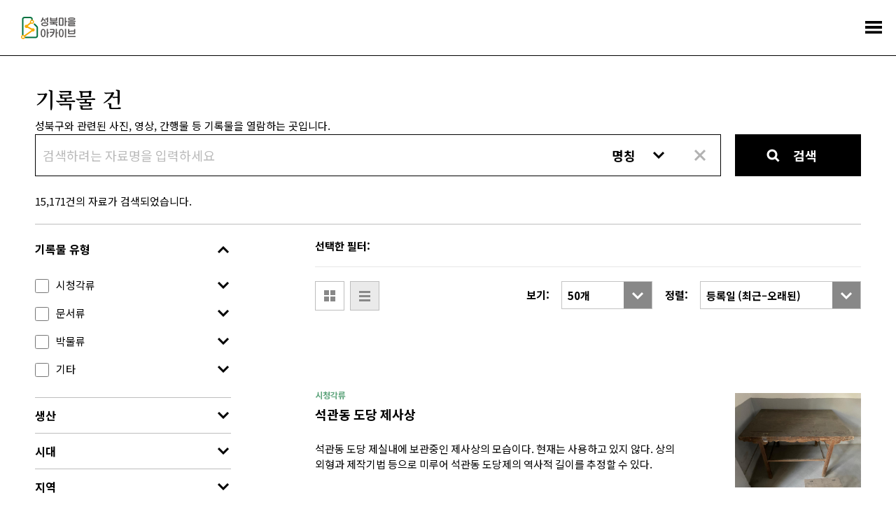

--- FILE ---
content_type: text/html;charset=utf-8
request_url: https://archive.sb.go.kr/isbcc/home/u/item/list.do;jsessionid=3F4AC023F6ABC1BB19EEBEAF6CC266C8
body_size: 200291
content:





<!doctype html>
<html lang="ko">
<head>
    
    
    
    

    
        
        
    <title>기록물 건 - 성북마을아카이브</title>
        
    
    <meta name="description" content="성북구와 성북문화원이 협력하여 구축한 성북마을아카이브는 지역을 기반으로 하는 공동체 아카이브입니다.">
    
    <link rel="icon" type="image/png" href="/isbcc/rebel9/publish/home/u/images/favicon-96x96.png;jsessionid=2D346CA3D6624FD1F2ECB4829566F504" sizes="96x96" />
    <link rel="icon" type="image/svg+xml" href="/isbcc/rebel9/publish/home/u/images/favicon.svg;jsessionid=2D346CA3D6624FD1F2ECB4829566F504" />    
    <link rel="icon" href="/isbcc/rebel9/publish/home/u/images/favicon.ico;jsessionid=2D346CA3D6624FD1F2ECB4829566F504?v=2025" type="image/x-icon"/>
    <link rel="shortcut icon" href="/isbcc/rebel9/publish/home/u/images/favicon.ico;jsessionid=2D346CA3D6624FD1F2ECB4829566F504?v=2025" type="image/x-icon"/>
    <link rel="apple-touch-icon" sizes="180x180" href="/isbcc/rebel9/publish/home/u/images/apple-touch-icon.png;jsessionid=2D346CA3D6624FD1F2ECB4829566F504" />
    <link rel="manifest" href="/isbcc/rebel9/publish/home/u/images/site.webmanifest;jsessionid=2D346CA3D6624FD1F2ECB4829566F504" />
    <meta charset="utf-8">
    <meta name="viewport" content="width=device-width, initial-scale=1.0, maximum-scale=1.0, minimum-scale=1.0, user-scalable=no">
    <meta name="keywords" content="성북마을아카이브, 성북마을, 성북구, 성북구청, 성북문화원, 아카이브, 성북아카이브, 성북문화아카이브" />
    <meta http-equiv="X-UA-Compatible" content="IE=edge">
    
    <link rel="canonical" href="https://archive.sb.go.kr/isbcc/home/u/item/list.do;jsessionid=2D346CA3D6624FD1F2ECB4829566F504"/>
    <meta property="og:url" content="https://archive.sb.go.kr/isbcc/home/u/item/list.do;jsessionid=2D346CA3D6624FD1F2ECB4829566F504" />
    <meta property="og:type" content="website" />
    <meta property="og:title" content="성북마을아카이브" />
    <meta property="og:description" content="성북구와 성북문화원이 협력하여 구축한 성북마을아카이브는 지역을 기반으로 하는 공동체 아카이브입니다." />
    <meta property="og:image" content="https://archive.sb.go.kr/isbcc/rebel9/module/_/img/thumb-share-2025.jpg;jsessionid=2D346CA3D6624FD1F2ECB4829566F504" />

    <link rel="stylesheet" href="/isbcc/package/jquery/jquery-ui-themes-1.12.1/themes/base/jquery-ui.min.css;jsessionid=2D346CA3D6624FD1F2ECB4829566F504" />
    <link rel="stylesheet" href="/isbcc/rebel9/publish/home/u/css/contents.css;jsessionid=2D346CA3D6624FD1F2ECB4829566F504?v=20251030152439986" />
    
    <script type="text/javascript" src="/isbcc/package/jquery/jquery-3.3.1.min.js;jsessionid=2D346CA3D6624FD1F2ECB4829566F504"></script>
    <script type="text/javascript" src="/isbcc/package/semantic/semantic-ui-alert/Semantic-UI-Alert.js;jsessionid=2D346CA3D6624FD1F2ECB4829566F504"></script>
    <script type="text/javascript" src="/isbcc/package/jquery/jquery.fileDownload.js;jsessionid=2D346CA3D6624FD1F2ECB4829566F504"></script>
    
    <script type="text/javascript" src="/isbcc/package/jquery/jquery-ui-1.12.1/jquery-ui.min.js;jsessionid=2D346CA3D6624FD1F2ECB4829566F504"></script>
    <script type="text/javascript" src="/isbcc/package/jquery/jquery-ui-1.12.1/ui/i18n/datepicker-ko.js;jsessionid=2D346CA3D6624FD1F2ECB4829566F504"></script>
    <script type="text/javascript" src="/isbcc/package/jquery/numeric/jquery.numeric.min.js;jsessionid=2D346CA3D6624FD1F2ECB4829566F504"></script>

    <link rel="stylesheet" href="/isbcc/rebel9/module/archive/_/css/core.css;jsessionid=2D346CA3D6624FD1F2ECB4829566F504?v=20251030152439986" />
    <script type="text/javascript" src="/isbcc/rebel9/module/_/js/string.js;jsessionid=2D346CA3D6624FD1F2ECB4829566F504?v=20251030152439986"></script>
    <script type="text/javascript" src="/isbcc/rebel9/module/_/js/core.js;jsessionid=2D346CA3D6624FD1F2ECB4829566F504?v=20251030152439986"></script>
    
    <script type="text/javascript" src="/isbcc/rebel9/publish/home/u/js/slick.min.js;jsessionid=2D346CA3D6624FD1F2ECB4829566F504?v=20251030152439986"></script>
    <script type="text/javascript" src="/isbcc/rebel9/publish/home/u/js/common_ui.js;jsessionid=2D346CA3D6624FD1F2ECB4829566F504?v=20251030152439986"></script>
    
    <!-- Global site tag (gtag.js) - Google Analytics -->
	<script async src="https://www.googletagmanager.com/gtag/js?id=UA-159849221-1"></script>
	<script>
	  window.dataLayer = window.dataLayer || [];
	  function gtag(){dataLayer.push(arguments);}
	  gtag('js', new Date());
	
	  gtag('config', 'UA-159849221-1');
	</script>

    <!-- Naver Analytics -->
    <script type="text/javascript" src="https://wcs.naver.net/wcslog.js"></script>
    <script type="text/javascript">
      if(!wcs_add) var wcs_add = {};
      wcs_add["wa"] = "60853fa95568f4";
      if(window.wcs) {
        wcs_do();
      }
    </script>
    
    <script type="text/javascript">
// <![CDATA[
    c.context = '/isbcc/;jsessionid=2D346CA3D6624FD1F2ECB4829566F504';
    
    r9.alert = {};
    r9.alert.success = function(head, text){
        $.uiAlert({
            textHead: head, // header
            text: text, // Text
            bgcolor: '#23C368', // background-color
            textcolor: '#fff', // color
            position: 'top-center',// position . top And bottom ||  left / center / right
            icon: 'checkmark box', // icon in semantic-UI
            time: 3, // time
              });
    };
    r9.alert.failure = function(head, text){
        $.uiAlert({
            textHead: head, // header
            text: text, // Text
            bgcolor: '#DB2828', // background-color
            textcolor: '#fff', // color
            position: 'bottom-center',// position . top And bottom ||  left / center / right
            icon: 'remove circle', // icon in semantic-UI
            time: 3, // time
              });
    };
    
    $(document).bind("contextmenu", function (e) {
        e.preventDefault();
        alert("성북마을아카이브 관리자\n\n오른쪽 마우스 버튼은 사용할 수 없습니다.");
    });
// ]]>
    </script>
    <script type="text/javascript" src="/isbcc/rebel9/module/home/u/item/list.js;jsessionid=2D346CA3D6624FD1F2ECB4829566F504?v=20251030152439986"></script>
</head>
<body>










<ul id="accessibility">
    <li><a href="#contents">본문 바로가기</a></li>
    <li><a href="#gnb">주메뉴 바로가기</a></li>
</ul>
<div id="wrap">
    


    <!-- header -->
    <div id="header">
        <h1><a href="/isbcc/home/u/index.do;jsessionid=2D346CA3D6624FD1F2ECB4829566F504">
            <div style="width: 78px; height: 32px; margin-top: -4px;">
                <img src="/isbcc/rebel9/publish/home/u/images/logo.svg;jsessionid=2D346CA3D6624FD1F2ECB4829566F504" alt="성북마을아카이브" />
            </div>
        </a></h1>
        <!-- gnb -->
        <div id="gnb">
            <ul>
                <li class="menu01"><a href="/isbcc/home/u/page/intro.do;jsessionid=2D346CA3D6624FD1F2ECB4829566F504"><span>소개</span></a></li>
                <li class="menu02 "><a href="#"><span>기록콘텐츠</span></a>
                    <div class="submenu">
                        <ul>
                            <li class=""><a href="/isbcc/home/u/theme/list.do;jsessionid=2D346CA3D6624FD1F2ECB4829566F504">주제로 보는 성북</a></li>
                            <li class=""><a href="/isbcc/home/u/month/list.do;jsessionid=2D346CA3D6624FD1F2ECB4829566F504">이 달의 마을아카이브</a></li>
                            <li class=""><a href="/isbcc/home/u/gold/list.do;jsessionid=2D346CA3D6624FD1F2ECB4829566F504">금도끼</a></li>
                            <li class=""><a href="/isbcc/home/u/voice/list.do;jsessionid=2D346CA3D6624FD1F2ECB4829566F504?isSearch=true">구술 인터뷰</a></li>
                            <li class=""><a href="/isbcc/home/u/edu/list.do;jsessionid=2D346CA3D6624FD1F2ECB4829566F504">지역화 교육자료</a></li>
                        </ul>
                    </div>
                </li>
                <li class="menu03 stay"><a href="#"><span>아카이브</span></a>
                    <div class="submenu">
                        <ul>
                        	<li class=""><a href="/isbcc/home/u/search/list.do;jsessionid=2D346CA3D6624FD1F2ECB4829566F504?isSearch=true">통합검색</a></li>
                            <li class=""><a href="/isbcc/home/u/story/list.do;jsessionid=2D346CA3D6624FD1F2ECB4829566F504?isSearch=true">이야깃거리</a></li>
                            <li class=" stay"><a href="/isbcc/home/u/item/list.do;jsessionid=2D346CA3D6624FD1F2ECB4829566F504?isSearch=true">기록물 건</a></li>
                            <li class=""><a href="/isbcc/home/u/folder/list.do;jsessionid=2D346CA3D6624FD1F2ECB4829566F504?isSearch=true">기록물 철</a></li>
                            <li class=""><a href="/isbcc/home/u/literature/list.do;jsessionid=2D346CA3D6624FD1F2ECB4829566F504?isSearch=true">성북학 연구자료</a></li>
                        </ul>
                    </div>
                </li>
                <li class="menu04"><a href="#"><span>주민기록단</span></a>
                    <div class="submenu">
                        <ul>
                            <li class=""><a href="/isbcc/home/u/board/1001/list.do;jsessionid=2D346CA3D6624FD1F2ECB4829566F504">활동기록</a></li>
                            <li class=""><a href="/isbcc/home/u/board/1002/list.do;jsessionid=2D346CA3D6624FD1F2ECB4829566F504">공지</a></li>
                        </ul>
                    </div>
                </li>
                <li class="menu05"><a href="#"><span>성북마을발견</span></a>
                    <div class="submenu">
                        <ul>
                            <li><a href="https://archive.sb.go.kr/litmap/" target="_blank" title="새창">성북마을발견+문학</a></li>
                            <li><a href="/isbcc/town/815/timeline.do;jsessionid=2D346CA3D6624FD1F2ECB4829566F504" target="_blank" title="새창">성북마을발견+독립운동</a></li>
                            <li><a href="https://treasure-sb.kr/" target="_blank" title="새창">성북마을보물찾기</a></li>
                        </ul>
                    </div>
                </li>
                <li class="menu06"><a href="#"><span>소식</span></a>
                    <div class="submenu">
                        <ul>
                            <li class=""><a href="/isbcc/home/u/board/2001/list.do;jsessionid=2D346CA3D6624FD1F2ECB4829566F504">알림</a></li>
                            <li class=""><a href="/isbcc/home/u/page/policy.do;jsessionid=2D346CA3D6624FD1F2ECB4829566F504">저작권 정책</a></li>
                        </ul>
                    </div>
                </li>
                <li class="menu07"><a href="/isbcc/home/u/donate/save.do;jsessionid=2D346CA3D6624FD1F2ECB4829566F504"><span>기증</span></a></li>
            </ul>
        </div>
        <!-- //gnb -->
        <a href="#menu_open" class="menu_trigger">전체메뉴</a><!-- mobile -->
        <nav class="menu_nav">
            <ul>
                <li><a href="/isbcc/home/u/page/intro.do;jsessionid=2D346CA3D6624FD1F2ECB4829566F504"><span>소개</span></a></li>
                <li><a href="#"><span>기록콘텐츠</span></a>
                    <ul>
                        <li><a href="/isbcc/home/u/theme/list.do;jsessionid=2D346CA3D6624FD1F2ECB4829566F504">주제로 보는 성북</a></li>
                        <li><a href="/isbcc/home/u/month/list.do;jsessionid=2D346CA3D6624FD1F2ECB4829566F504">이 달의 마을아카이브</a></li>
                        <li><a href="/isbcc/home/u/gold/list.do;jsessionid=2D346CA3D6624FD1F2ECB4829566F504">금도끼</a></li>
                        <li><a href="/isbcc/home/u/voice/list.do;jsessionid=2D346CA3D6624FD1F2ECB4829566F504?isSearch=true">구술 인터뷰</a></li>
                        <li><a href="/isbcc/home/u/edu/list.do;jsessionid=2D346CA3D6624FD1F2ECB4829566F504">지역화 교육자료</a></li>
                    </ul>
                </li>
                <li><a href="#"><span>아카이브</span></a>
                    <ul>
                        <li><a href="/isbcc/home/u/search/list.do;jsessionid=2D346CA3D6624FD1F2ECB4829566F504?isSearch=true">통합검색</a></li>
                        <li><a href="/isbcc/home/u/story/list.do;jsessionid=2D346CA3D6624FD1F2ECB4829566F504?isSearch=true">이야깃거리</a></li>
                        <li><a href="/isbcc/home/u/item/list.do;jsessionid=2D346CA3D6624FD1F2ECB4829566F504?isSearch=true">기록물 건</a></li>
                        <li><a href="/isbcc/home/u/folder/list.do;jsessionid=2D346CA3D6624FD1F2ECB4829566F504?isSearch=true">기록물 철</a></li>
                        <li><a href="/isbcc/home/u/literature/list.do;jsessionid=2D346CA3D6624FD1F2ECB4829566F504?isSearch=true">성북학 연구자료</a></li>
                    </ul>
                </li>
                <li><a href="#"><span>주민기록단</span></a>
                    <ul>
                        <li><a href="/isbcc/home/u/board/1001/list.do;jsessionid=2D346CA3D6624FD1F2ECB4829566F504">활동기록</a></li>
                        <li><a href="/isbcc/home/u/board/1002/list.do;jsessionid=2D346CA3D6624FD1F2ECB4829566F504">공지</a></li>
                    </ul>
                </li>
                <li><a href="#"><span>성북마을발견</span></a>
                    <ul>
                        <li><a href="https://archive.sb.go.kr/litmap/" target="_blank" title="새창">성북마을발견+문학</a></li>
                        <li><a href="/isbcc/town/815/timeline.do;jsessionid=2D346CA3D6624FD1F2ECB4829566F504" target="_blank" title="새창">성북마을발견+독립운동</a></li>
                        <li><a href="https://treasure-sb.kr/" target="_blank" title="새창">성북마을보물찾기</a></li>
                    </ul>
                </li>
                <li><a href="#"><span>소식</span></a>
                    <ul>
                        <li><a href="/isbcc/home/u/board/2001/list.do;jsessionid=2D346CA3D6624FD1F2ECB4829566F504">알림</a></li>
                        <li><a href="/isbcc/home/u/page/policy.do;jsessionid=2D346CA3D6624FD1F2ECB4829566F504">저작권 정책</a></li>
                    </ul>
                </li>
                <li><a href="/isbcc/home/u/donate/save.do;jsessionid=2D346CA3D6624FD1F2ECB4829566F504"><span>기증</span></a></li>
            </ul>
        </nav>
    </div>
    <hr>
    <!-- //header -->

    <!-- container -->
    <div id="container">
        <!-- contents -->
        <div id="contents">
            <div class="content_header">
                <h2>기록물 건</h2>
                <p>성북구와 관련된 사진, 영상, 간행물 등 기록물을 열람하는 곳입니다.</p>
            </div>
            
            <!-- 검색 -->
            <div class="search_wrap">
                <fieldset>
                    <legend>검색정보 입력</legend>
                    <div class="input_group">
                        <input type="text" id="searchName" value="" placeholder="검색하려는 자료명을 입력하세요" title="검색하려는 자료명을 입력하세요" class="keyword enter-search">
                        <select title="항목선택" class="category" id="searchKey">
                            <option value="name" selected="selected">명칭</option>
                            <option value="content" >내용</option>
                            <option value="all" >전체</option>
                        </select>
                        <button type="button" class="reset click-reset-name">초기화</button>
                    </div>
                    <button type="submit" class="btn_search click-search">검색</button>
                </fieldset>
                <div class="result_txt">
                    <span class="txt"><span id="total">15,171</span>건의 자료가 검색되었습니다.</span>
                    
                </div>
            </div>
            <!-- //검색 -->
            <div class="content_wrap">
                <!-- 필터 -->
                <div class="aside_filter">
                    <h2><a href="#open" class="filter_open">필터</a></h2>
                    <ul class="filter" id="searchFilter">
                        
                        <li class="on" data-filter="searchType">
                            <span><a href="#open">기록물 유형</a></span>
                            <ul>
                                
                                    
                                    
                                    <li  data-filter="searchType1Sn96">
                                        <input type="checkbox" name="searchType1Sn" id="searchType1Sn96" value="96"  data-name="시청각류"><label for="searchType1Sn96">시청각류</label>
                                        
                                        
                                            
                                            <span class="open">펼쳐보기</span>
                                        
                                        <ul>
                                            
                                            
                                            
                                            
                                            <li><input type="checkbox" name="searchType2Sn" id="searchType2Sn97" value="97"  data-name="시청각류&gt;사진"><label for="searchType2Sn97">사진</label></li>
                                            
                                            
                                            
                                            
                                            
                                            <li><input type="checkbox" name="searchType2Sn" id="searchType2Sn98" value="98"  data-name="시청각류&gt;영상"><label for="searchType2Sn98">영상</label></li>
                                            
                                            
                                            
                                            
                                            
                                            <li><input type="checkbox" name="searchType2Sn" id="searchType2Sn99" value="99"  data-name="시청각류&gt;음원"><label for="searchType2Sn99">음원</label></li>
                                            
                                            
                                        </ul>
                                        
                                    </li>
                                
                                    
                                    
                                    <li  data-filter="searchType1Sn101">
                                        <input type="checkbox" name="searchType1Sn" id="searchType1Sn101" value="101"  data-name="문서류"><label for="searchType1Sn101">문서류</label>
                                        
                                        
                                            
                                            <span class="open">펼쳐보기</span>
                                        
                                        <ul>
                                            
                                            
                                            
                                            
                                            <li><input type="checkbox" name="searchType2Sn" id="searchType2Sn102" value="102"  data-name="문서류&gt;문서"><label for="searchType2Sn102">문서</label></li>
                                            
                                            
                                            
                                            
                                            
                                            
                                            
                                            
                                            
                                            <li><input type="checkbox" name="searchType2Sn" id="searchType2Sn289" value="289"  data-name="문서류&gt;연속간행물"><label for="searchType2Sn289">연속간행물</label></li>
                                            
                                            
                                            
                                            
                                            
                                            <li><input type="checkbox" name="searchType2Sn" id="searchType2Sn290" value="290"  data-name="문서류&gt;단행본"><label for="searchType2Sn290">단행본</label></li>
                                            
                                            
                                        </ul>
                                        
                                    </li>
                                
                                    
                                    
                                    <li  data-filter="searchType1Sn283">
                                        <input type="checkbox" name="searchType1Sn" id="searchType1Sn283" value="283"  data-name="박물류"><label for="searchType1Sn283">박물류</label>
                                        
                                        
                                            
                                            <span class="open">펼쳐보기</span>
                                        
                                        <ul>
                                            
                                            
                                            
                                            
                                            <li><input type="checkbox" name="searchType2Sn" id="searchType2Sn105" value="105"  data-name="박물류&gt;행정박물"><label for="searchType2Sn105">행정박물</label></li>
                                            
                                            
                                            
                                            
                                            
                                            
                                            
                                            <li><input type="checkbox" name="searchType2Sn" id="searchType2Sn292" value="292"  data-name="박물류&gt;생활박물"><label for="searchType2Sn292">생활박물</label></li>
                                            
                                            
                                        </ul>
                                        
                                    </li>
                                
                                    
                                    
                                    <li  data-filter="searchType1Sn284">
                                        <input type="checkbox" name="searchType1Sn" id="searchType1Sn284" value="284"  data-name="기타"><label for="searchType1Sn284">기타</label>
                                        
                                        
                                            
                                            <span class="open">펼쳐보기</span>
                                        
                                        <ul>
                                            
                                            
                                            
                                            
                                            <li><input type="checkbox" name="searchType2Sn" id="searchType2Sn100" value="100"  data-name="기타&gt;기타"><label for="searchType2Sn100">기타</label></li>
                                            
                                            
                                            
                                            
                                            
                                            <li><input type="checkbox" name="searchType2Sn" id="searchType2Sn103" value="103"  data-name="기타&gt;외부기관DB"><label for="searchType2Sn103">외부기관DB</label></li>
                                            
                                            
                                            
                                            
                                            
                                            <li><input type="checkbox" name="searchType2Sn" id="searchType2Sn259" value="259"  data-name="기타&gt;기사/뉴스"><label for="searchType2Sn259">기사/뉴스</label></li>
                                            
                                            
                                            
                                            
                                            
                                            
                                            
                                            <li><input type="checkbox" name="searchType2Sn" id="searchType2Sn2405" value="2405"  data-name="기타&gt;지도"><label for="searchType2Sn2405">지도</label></li>
                                            
                                            
                                            
                                            
                                            
                                            <li><input type="checkbox" name="searchType2Sn" id="searchType2Sn2406" value="2406"  data-name="기타&gt;도면"><label for="searchType2Sn2406">도면</label></li>
                                            
                                            
                                        </ul>
                                        
                                    </li>
                                
                            </ul>
                            <span class="filter_close">필터 닫기</span>
                        </li>
                        
                        <li  data-filter="searchMakeType">
                            <span><a href="#open">생산</a></span>
                            <ul>
                                
                                    
                                    
                                    <li><input type="checkbox" name="searchMakeTypeSn" id="searchMakeTypeSn208" value="208"  data-name="기타"><label for="searchMakeTypeSn208">기타</label></li>
                                
                                    
                                    
                                    <li><input type="checkbox" name="searchMakeTypeSn" id="searchMakeTypeSn209" value="209"  data-name="위탁"><label for="searchMakeTypeSn209">위탁</label></li>
                                
                                    
                                    
                                    <li><input type="checkbox" name="searchMakeTypeSn" id="searchMakeTypeSn210" value="210"  data-name="구입"><label for="searchMakeTypeSn210">구입</label></li>
                                
                                    
                                    
                                    <li><input type="checkbox" name="searchMakeTypeSn" id="searchMakeTypeSn211" value="211"  data-name="기증"><label for="searchMakeTypeSn211">기증</label></li>
                                
                                    
                                    
                                    <li><input type="checkbox" name="searchMakeTypeSn" id="searchMakeTypeSn212" value="212"  data-name="수집"><label for="searchMakeTypeSn212">수집</label></li>
                                
                                    
                                    
                                    <li><input type="checkbox" name="searchMakeTypeSn" id="searchMakeTypeSn213" value="213"  data-name="생산"><label for="searchMakeTypeSn213">생산</label></li>
                                
                            </ul>
                            <span class="filter_close">필터 닫기</span>
                        </li>
                        
                        <li  data-filter="searchEraType">
                            <span><a href="#open">시대</a></span>
                            <ul>
                                
                                    
                                    
                                    <li><input type="checkbox" name="searchEraTypeSn" id="searchEraTypeSn230" value="230"  data-name="현대"><label for="searchEraTypeSn230">현대</label></li>
                                
                                    
                                    
                                    <li><input type="checkbox" name="searchEraTypeSn" id="searchEraTypeSn229" value="229"  data-name="일제강점기"><label for="searchEraTypeSn229">일제강점기</label></li>
                                
                                    
                                    
                                    <li><input type="checkbox" name="searchEraTypeSn" id="searchEraTypeSn228" value="228"  data-name="조선시대"><label for="searchEraTypeSn228">조선시대</label></li>
                                
                                    
                                    
                                    <li><input type="checkbox" name="searchEraTypeSn" id="searchEraTypeSn227" value="227"  data-name="고려시대"><label for="searchEraTypeSn227">고려시대</label></li>
                                
                                    
                                    
                                    <li><input type="checkbox" name="searchEraTypeSn" id="searchEraTypeSn226" value="226"  data-name="삼국시대"><label for="searchEraTypeSn226">삼국시대</label></li>
                                
                                    
                                    
                                    <li><input type="checkbox" name="searchEraTypeSn" id="searchEraTypeSn225" value="225"  data-name="선사시대"><label for="searchEraTypeSn225">선사시대</label></li>
                                
                                    
                                    
                                    <li><input type="checkbox" name="searchEraTypeSn" id="searchEraTypeSn231" value="231"  data-name="미상"><label for="searchEraTypeSn231">미상</label></li>
                                
                            </ul>
                            <span class="filter_close">필터 닫기</span>
                        </li>
                        
                        <li  data-filter="searchArea">
                            <span><a href="#open">지역</a></span>
                            <ul>
                                
                                    
                                    
                                    <li><input type="checkbox" name="searchAreaSn" id="searchAreaSn137" value="137"  data-name="길음동"><label for="searchAreaSn137">길음동</label></li>
                                
                                    
                                    
                                    <li><input type="checkbox" name="searchAreaSn" id="searchAreaSn138" value="138"  data-name="돈암동"><label for="searchAreaSn138">돈암동</label></li>
                                
                                    
                                    
                                    <li><input type="checkbox" name="searchAreaSn" id="searchAreaSn139" value="139"  data-name="동선동"><label for="searchAreaSn139">동선동</label></li>
                                
                                    
                                    
                                    <li><input type="checkbox" name="searchAreaSn" id="searchAreaSn140" value="140"  data-name="보문동"><label for="searchAreaSn140">보문동</label></li>
                                
                                    
                                    
                                    <li><input type="checkbox" name="searchAreaSn" id="searchAreaSn141" value="141"  data-name="삼선동"><label for="searchAreaSn141">삼선동</label></li>
                                
                                    
                                    
                                    <li><input type="checkbox" name="searchAreaSn" id="searchAreaSn142" value="142"  data-name="석관동"><label for="searchAreaSn142">석관동</label></li>
                                
                                    
                                    
                                    <li><input type="checkbox" name="searchAreaSn" id="searchAreaSn144" value="144"  data-name="성북동"><label for="searchAreaSn144">성북동</label></li>
                                
                                    
                                    
                                    <li><input type="checkbox" name="searchAreaSn" id="searchAreaSn145" value="145"  data-name="안암동"><label for="searchAreaSn145">안암동</label></li>
                                
                                    
                                    
                                    <li><input type="checkbox" name="searchAreaSn" id="searchAreaSn146" value="146"  data-name="월곡동"><label for="searchAreaSn146">월곡동</label></li>
                                
                                    
                                    
                                    <li><input type="checkbox" name="searchAreaSn" id="searchAreaSn147" value="147"  data-name="장위동"><label for="searchAreaSn147">장위동</label></li>
                                
                                    
                                    
                                    <li><input type="checkbox" name="searchAreaSn" id="searchAreaSn148" value="148"  data-name="정릉동"><label for="searchAreaSn148">정릉동</label></li>
                                
                                    
                                    
                                    <li><input type="checkbox" name="searchAreaSn" id="searchAreaSn149" value="149"  data-name="종암동"><label for="searchAreaSn149">종암동</label></li>
                                
                                    
                                    
                                    <li><input type="checkbox" name="searchAreaSn" id="searchAreaSn143" value="143"  data-name="성북구"><label for="searchAreaSn143">성북구</label></li>
                                
                            </ul>
                            <span class="filter_close">필터 닫기</span>
                        </li>
                        
                        <li  data-filter="searchCopyrightUse">
                            <span><a href="#open">이용조건</a></span>
                            <ul>
                                
                                    
                                    
                                    <li  data-filter="searchCopyrightUse1Sn242">
                                        <input type="checkbox" name="searchCopyrightUse1Sn" id="searchCopyrightUse1Sn242" value="242"  data-name="공공누리"><label for="searchCopyrightUse1Sn242">공공누리</label>
                                        
                                        
                                            
                                            <span class="open">펼쳐보기</span>
                                        
                                        <ul>
                                            
                                            
                                            
                                            <li><input type="checkbox" name="searchCopyrightUse2Sn" id="searchCopyrightUse2Sn243" value="243"  data-name="공공누리&gt;제1유형:출처표시"><label for="searchCopyrightUse2Sn243">제1유형:출처표시</label></li>
                                            
                                            
                                            
                                            <li><input type="checkbox" name="searchCopyrightUse2Sn" id="searchCopyrightUse2Sn244" value="244"  data-name="공공누리&gt;제2유형:출처표시+상업적 이용금지"><label for="searchCopyrightUse2Sn244">제2유형:출처표시+상업적 이용금지</label></li>
                                            
                                            
                                            
                                            <li><input type="checkbox" name="searchCopyrightUse2Sn" id="searchCopyrightUse2Sn245" value="245"  data-name="공공누리&gt;제3유형:출처표시+변경금지"><label for="searchCopyrightUse2Sn245">제3유형:출처표시+변경금지</label></li>
                                            
                                            
                                            
                                            <li><input type="checkbox" name="searchCopyrightUse2Sn" id="searchCopyrightUse2Sn254" value="254"  data-name="공공누리&gt;제4유형:출처표시+상업적 이용금지+변경금지"><label for="searchCopyrightUse2Sn254">제4유형:출처표시+상업적 이용금지+변경금지</label></li>
                                            
                                            
                                            
                                            <li><input type="checkbox" name="searchCopyrightUse2Sn" id="searchCopyrightUse2Sn2408" value="2408"  data-name="공공누리&gt;저작권 만료(자유이용) "><label for="searchCopyrightUse2Sn2408">저작권 만료(자유이용) </label></li>
                                            
                                        </ul>
                                        
                                    </li>
                                
                                    
                                    
                                    <li  data-filter="searchCopyrightUse1Sn246">
                                        <input type="checkbox" name="searchCopyrightUse1Sn" id="searchCopyrightUse1Sn246" value="246"  data-name="CCL"><label for="searchCopyrightUse1Sn246">CCL</label>
                                        
                                        
                                            
                                            <span class="open">펼쳐보기</span>
                                        
                                        <ul>
                                            
                                            
                                            
                                            <li><input type="checkbox" name="searchCopyrightUse2Sn" id="searchCopyrightUse2Sn247" value="247"  data-name="CCL&gt;저작자표시"><label for="searchCopyrightUse2Sn247">저작자표시</label></li>
                                            
                                            
                                            
                                            <li><input type="checkbox" name="searchCopyrightUse2Sn" id="searchCopyrightUse2Sn248" value="248"  data-name="CCL&gt;저작자표시-비영리"><label for="searchCopyrightUse2Sn248">저작자표시-비영리</label></li>
                                            
                                            
                                            
                                            <li><input type="checkbox" name="searchCopyrightUse2Sn" id="searchCopyrightUse2Sn249" value="249"  data-name="CCL&gt;저작자표시-변경금지"><label for="searchCopyrightUse2Sn249">저작자표시-변경금지</label></li>
                                            
                                            
                                            
                                            <li><input type="checkbox" name="searchCopyrightUse2Sn" id="searchCopyrightUse2Sn255" value="255"  data-name="CCL&gt;저작자표시-동일조건변경허락"><label for="searchCopyrightUse2Sn255">저작자표시-동일조건변경허락</label></li>
                                            
                                            
                                            
                                            <li><input type="checkbox" name="searchCopyrightUse2Sn" id="searchCopyrightUse2Sn256" value="256"  data-name="CCL&gt;저작자표시-비영리-동일조건변경허락"><label for="searchCopyrightUse2Sn256">저작자표시-비영리-동일조건변경허락</label></li>
                                            
                                            
                                            
                                            <li><input type="checkbox" name="searchCopyrightUse2Sn" id="searchCopyrightUse2Sn257" value="257"  data-name="CCL&gt;저작자표시-비영리-변경금지"><label for="searchCopyrightUse2Sn257">저작자표시-비영리-변경금지</label></li>
                                            
                                        </ul>
                                        
                                    </li>
                                
                            </ul>
                            <span class="filter_close">필터 닫기</span>
                        </li>
                    </ul>
                </div>
                <!-- //필터 -->
                <div class="result_content">
                    <div class="list_header">
                        <div class="list_filter" id="filteredList"></div>
                        <div class="list_view">
                            <span class="btn">
                                <button type="button" data-view="grid" class="grid click-view ">그리드 보기</button>
                                <button type="button" data-view="list" class="list click-view on">목록보기</button>
                            </span>
                            <span class="tit_wrap">
                                <em>보기:</em>
                                <select title="보기선택" class="category" id="searchSize">
                                    
                                    <option value="50" selected="selected">50개</option>
                                    
                                    <option value="100" >100개</option>
                                    
                                    <option value="150" >150개</option>
                                    
                                    <option value="200" >200개</option>
                                    
                                </select>
                            </span>
                            <span class="tit_wrap type2">
                                <em>정렬:</em>
                                <select title="정렬선택" class="category" id="searchSort">
                                    <option value="nameKorean|ASC" >명칭 (ㄱ–ㅎ)</option>
                                    <option value="nameKorean|DESC" >명칭 (ㅎ–ㄱ)</option>
                                    <option value="dateCreated|DESC" selected="selected">등록일 (최근–오래된)</option>
                                    <option value="dateCreated|ASC" >등록일 (오래된–최근)</option>
                                    <option value="eraDateStart|DESC" >생산시기 (최근–오래된)</option>
                                    <option value="eraDateStart|ASC" >생산시기 (오래된–최근)</option>
                                </select>
                            </span>
                        </div>
                    </div>
                    <!--list-->
                    <div class="list_type" >
                        <ul>
                            
                            <li>
                                <a href="/isbcc/home/u/item/view/17218.do;jsessionid=2D346CA3D6624FD1F2ECB4829566F504" class="link">
                                    <span class="thumb">
                                        <img src="/isbcc/home/u/item/image/17218.do;jsessionid=2D346CA3D6624FD1F2ECB4829566F504" alt="석관동 도당 제사상">
                                    </span>
                                </a>
                                <dl>
                                    <dt>
                                        
                                        
                                        
                                            
                                                
                                                
                                                
                                            
                                        
                                         시청각류
                                    </dt>
                                    <dd><a href="/isbcc/home/u/item/view/17218.do;jsessionid=2D346CA3D6624FD1F2ECB4829566F504">석관동 도당 제사상</a></dd>
                                    <dd class="txt">석관동 도당 제실내에 보관중인 제사상의 모습이다. 현재는 사용하고 있지 않다. 
상의 외형과 제작기법 등으로 미루어 석관동 도당제의 역사적 길이를 추정할 수 있다.</dd>
                                </dl>
                            </li>
                            
                            <li>
                                <a href="/isbcc/home/u/item/view/17217.do;jsessionid=2D346CA3D6624FD1F2ECB4829566F504" class="link">
                                    <span class="thumb">
                                        <img src="/isbcc/home/u/item/image/17217.do;jsessionid=2D346CA3D6624FD1F2ECB4829566F504" alt="석관동 도당  도마(2)">
                                    </span>
                                </a>
                                <dl>
                                    <dt>
                                        
                                        
                                        
                                            
                                                
                                                
                                                
                                            
                                        
                                         시청각류
                                    </dt>
                                    <dd><a href="/isbcc/home/u/item/view/17217.do;jsessionid=2D346CA3D6624FD1F2ECB4829566F504">석관동 도당  도마(2)</a></dd>
                                    <dd class="txt">석관동 도당내 창고에 보관중인 도마의 모습이다. 현재는 사용하고 있지 않다. 
도마의 외형과 변식상태 등으로 미루어 석관동 도당제의 역사적 길이를 추정할 수 있다.</dd>
                                </dl>
                            </li>
                            
                            <li>
                                <a href="/isbcc/home/u/item/view/17216.do;jsessionid=2D346CA3D6624FD1F2ECB4829566F504" class="link">
                                    <span class="thumb">
                                        <img src="/isbcc/home/u/item/image/17216.do;jsessionid=2D346CA3D6624FD1F2ECB4829566F504" alt="석관동 도당  도마(1)">
                                    </span>
                                </a>
                                <dl>
                                    <dt>
                                        
                                        
                                        
                                            
                                                
                                                
                                                
                                            
                                        
                                         시청각류
                                    </dt>
                                    <dd><a href="/isbcc/home/u/item/view/17216.do;jsessionid=2D346CA3D6624FD1F2ECB4829566F504">석관동 도당  도마(1)</a></dd>
                                    <dd class="txt">석관동 도당내 창고에 보관중인 도마의 모습이다. 현재는 사용하고 있지 않다. 
도마의 외형과 변식상태 등으로 미루어 석관동 도당제의 역사적 길이를 추정할 수 있다.</dd>
                                </dl>
                            </li>
                            
                            <li>
                                <a href="/isbcc/home/u/item/view/17215.do;jsessionid=2D346CA3D6624FD1F2ECB4829566F504" class="link">
                                    <span class="thumb">
                                        <img src="/isbcc/home/u/item/image/17215.do;jsessionid=2D346CA3D6624FD1F2ECB4829566F504" alt="석관동 도당 일제시기 천막 목재 다리">
                                    </span>
                                </a>
                                <dl>
                                    <dt>
                                        
                                        
                                        
                                            
                                                
                                                
                                                
                                            
                                        
                                         시청각류
                                    </dt>
                                    <dd><a href="/isbcc/home/u/item/view/17215.do;jsessionid=2D346CA3D6624FD1F2ECB4829566F504">석관동 도당 일제시기 천막 목재 다리</a></dd>
                                    <dd class="txt">석관동 도당내 창고에서 발견된 일제시기 천막 목재 다리의 모습이다. 
일제시기 제작된 천막이 발견된 것으로 미루어 석관동 도당제의 역사적 길이를 추정할 수 있다.</dd>
                                </dl>
                            </li>
                            
                            <li>
                                <a href="/isbcc/home/u/item/view/17214.do;jsessionid=2D346CA3D6624FD1F2ECB4829566F504" class="link">
                                    <span class="thumb">
                                        <img src="/isbcc/home/u/item/image/17214.do;jsessionid=2D346CA3D6624FD1F2ECB4829566F504" alt="석관동 도당 일제시기 천막(2)">
                                    </span>
                                </a>
                                <dl>
                                    <dt>
                                        
                                        
                                        
                                            
                                                
                                                
                                                
                                            
                                        
                                         시청각류
                                    </dt>
                                    <dd><a href="/isbcc/home/u/item/view/17214.do;jsessionid=2D346CA3D6624FD1F2ECB4829566F504">석관동 도당 일제시기 천막(2)</a></dd>
                                    <dd class="txt">석관동 도당내 창고에서 발견된 일제시기 천막의 모습이다. 

표기된 내용은 아래와 같다.
天幕雨褒製造專門 (천막우포제조전문) 
京一テント商會製(경일텐트상회제) 
京城蓬萊町五丁目五六(경성 봉래정 5정목 56) 
電話市三九五四(전화 시 3954)

일제시기 제작된 천막이 발견된 것으로 미루어 석관동 도당제의 역사적 길이를 추정할 수 있다.</dd>
                                </dl>
                            </li>
                            
                            <li>
                                <a href="/isbcc/home/u/item/view/17213.do;jsessionid=2D346CA3D6624FD1F2ECB4829566F504" class="link">
                                    <span class="thumb">
                                        <img src="/isbcc/home/u/item/image/17213.do;jsessionid=2D346CA3D6624FD1F2ECB4829566F504" alt="석관동 도당 일제시기 천막(1)">
                                    </span>
                                </a>
                                <dl>
                                    <dt>
                                        
                                        
                                        
                                            
                                                
                                                
                                                
                                            
                                        
                                         시청각류
                                    </dt>
                                    <dd><a href="/isbcc/home/u/item/view/17213.do;jsessionid=2D346CA3D6624FD1F2ECB4829566F504">석관동 도당 일제시기 천막(1)</a></dd>
                                    <dd class="txt">석관동 도당내 창고에서 발견된 일제시기 천막의 모습이다. 

표기된 내용은 아래와 같다.
天幕雨褒製造專門 (천막우포제조전문) 
京一テント商會製(경일텐트상회제) 
京城蓬萊町五丁目五六(경성 봉래정 5정목 56) 
電話市三九五四(전화 시 3954)

일제시기 제작된 천막이 발견된 것으로 미루어 석관동 도당제의 역사적 길이를 추정할 수 있다.</dd>
                                </dl>
                            </li>
                            
                            <li>
                                <a href="/isbcc/home/u/item/view/17212.do;jsessionid=2D346CA3D6624FD1F2ECB4829566F504" class="link">
                                    <span class="thumb">
                                        <img src="/isbcc/home/u/item/image/17212.do;jsessionid=2D346CA3D6624FD1F2ECB4829566F504" alt="독립유공자 공적조서_이기을">
                                    </span>
                                </a>
                                <dl>
                                    <dt>
                                        
                                        
                                        
                                            
                                                
                                                
                                                
                                            
                                        
                                         시청각류
                                    </dt>
                                    <dd><a href="/isbcc/home/u/item/view/17212.do;jsessionid=2D346CA3D6624FD1F2ECB4829566F504">독립유공자 공적조서_이기을</a></dd>
                                    <dd class="txt">공훈전자사료관 홈페이지 독립유공자 공적조서에 첨부된 이기을의 사진이다.
</dd>
                                </dl>
                            </li>
                            
                            <li>
                                <a href="/isbcc/home/u/item/view/17211.do;jsessionid=2D346CA3D6624FD1F2ECB4829566F504" class="link">
                                    <span class="thumb">
                                        <img src="/isbcc/home/u/item/image/17211.do;jsessionid=2D346CA3D6624FD1F2ECB4829566F504" alt="독립유공자 공적조서_유봉영">
                                    </span>
                                </a>
                                <dl>
                                    <dt>
                                        
                                        
                                        
                                            
                                                
                                                
                                                
                                            
                                        
                                         시청각류
                                    </dt>
                                    <dd><a href="/isbcc/home/u/item/view/17211.do;jsessionid=2D346CA3D6624FD1F2ECB4829566F504">독립유공자 공적조서_유봉영</a></dd>
                                    <dd class="txt">공훈전자사료관 홈페이지 독립유공자 공적조서에 첨부된 유봉영의 사진이다.</dd>
                                </dl>
                            </li>
                            
                            <li>
                                <a href="/isbcc/home/u/item/view/17210.do;jsessionid=2D346CA3D6624FD1F2ECB4829566F504" class="link">
                                    <span class="thumb">
                                        <img src="/isbcc/home/u/item/image/17210.do;jsessionid=2D346CA3D6624FD1F2ECB4829566F504" alt="독립유공자 공적조서_정재용">
                                    </span>
                                </a>
                                <dl>
                                    <dt>
                                        
                                        
                                        
                                            
                                                
                                                
                                                
                                            
                                        
                                         시청각류
                                    </dt>
                                    <dd><a href="/isbcc/home/u/item/view/17210.do;jsessionid=2D346CA3D6624FD1F2ECB4829566F504">독립유공자 공적조서_정재용</a></dd>
                                    <dd class="txt">공훈전자사료관 홈페이지 독립유공자 공적조서에 첨부된 정재용의 사진이다.
</dd>
                                </dl>
                            </li>
                            
                            <li>
                                <a href="/isbcc/home/u/item/view/17209.do;jsessionid=2D346CA3D6624FD1F2ECB4829566F504" class="link">
                                    <span class="thumb">
                                        <img src="/isbcc/home/u/item/image/17209.do;jsessionid=2D346CA3D6624FD1F2ECB4829566F504" alt="서울일신초등학교 건물">
                                    </span>
                                </a>
                                <dl>
                                    <dt>
                                        
                                        
                                        
                                            
                                                
                                                
                                                
                                            
                                        
                                         시청각류
                                    </dt>
                                    <dd><a href="/isbcc/home/u/item/view/17209.do;jsessionid=2D346CA3D6624FD1F2ECB4829566F504">서울일신초등학교 건물</a></dd>
                                    <dd class="txt">서울일신초등학교 건물의 외경 모습이다.</dd>
                                </dl>
                            </li>
                            
                            <li>
                                <a href="/isbcc/home/u/item/view/17208.do;jsessionid=2D346CA3D6624FD1F2ECB4829566F504" class="link">
                                    <span class="thumb">
                                        <img src="/isbcc/home/u/item/image/17208.do;jsessionid=2D346CA3D6624FD1F2ECB4829566F504" alt="용문중학교 건물 외관">
                                    </span>
                                </a>
                                <dl>
                                    <dt>
                                        
                                        
                                        
                                            
                                                
                                                
                                                
                                            
                                        
                                         시청각류
                                    </dt>
                                    <dd><a href="/isbcc/home/u/item/view/17208.do;jsessionid=2D346CA3D6624FD1F2ECB4829566F504">용문중학교 건물 외관</a></dd>
                                    <dd class="txt">용문중학교 건물의 외경 모습이다.</dd>
                                </dl>
                            </li>
                            
                            <li>
                                <a href="/isbcc/home/u/item/view/17207.do;jsessionid=2D346CA3D6624FD1F2ECB4829566F504" class="link">
                                    <span class="thumb">
                                        <img src="/isbcc/home/u/item/image/17207.do;jsessionid=2D346CA3D6624FD1F2ECB4829566F504" alt="서정연, &lt;이동화&gt;">
                                    </span>
                                </a>
                                <dl>
                                    <dt>
                                        
                                        
                                        
                                            
                                                
                                                
                                                
                                            
                                        
                                         시청각류
                                    </dt>
                                    <dd><a href="/isbcc/home/u/item/view/17207.do;jsessionid=2D346CA3D6624FD1F2ECB4829566F504">서정연, &lt;이동화&gt;</a></dd>
                                    <dd class="txt">2025년 여름, 한성대학교 회화과에서 제작한 이동화의 초상화이다. 광복 80주년 기념으로 성북구청에 전시되었다.</dd>
                                </dl>
                            </li>
                            
                            <li>
                                <a href="/isbcc/home/u/item/view/17206.do;jsessionid=2D346CA3D6624FD1F2ECB4829566F504" class="link">
                                    <span class="thumb">
                                        <img src="/isbcc/home/u/item/image/17206.do;jsessionid=2D346CA3D6624FD1F2ECB4829566F504" alt="이선미, &lt;정진숙&gt;">
                                    </span>
                                </a>
                                <dl>
                                    <dt>
                                        
                                        
                                        
                                            
                                                
                                                
                                                
                                            
                                        
                                         시청각류
                                    </dt>
                                    <dd><a href="/isbcc/home/u/item/view/17206.do;jsessionid=2D346CA3D6624FD1F2ECB4829566F504">이선미, &lt;정진숙&gt;</a></dd>
                                    <dd class="txt">2025년 여름, 한성대학교 회화과에서 제작한 정진숙의 초상화이다. 광복 80주년 기념으로 성북구청에 전시되었다.</dd>
                                </dl>
                            </li>
                            
                            <li>
                                <a href="/isbcc/home/u/item/view/17205.do;jsessionid=2D346CA3D6624FD1F2ECB4829566F504" class="link">
                                    <span class="thumb">
                                        <img src="/isbcc/home/u/item/image/17205.do;jsessionid=2D346CA3D6624FD1F2ECB4829566F504" alt="김윤서, &lt;전명선&gt;">
                                    </span>
                                </a>
                                <dl>
                                    <dt>
                                        
                                        
                                        
                                            
                                                
                                                
                                                
                                            
                                        
                                         시청각류
                                    </dt>
                                    <dd><a href="/isbcc/home/u/item/view/17205.do;jsessionid=2D346CA3D6624FD1F2ECB4829566F504">김윤서, &lt;전명선&gt;</a></dd>
                                    <dd class="txt">2025년 여름, 한성대학교 회화과에서 제작한 전명선의 초상화이다. 광복 80주년 기념으로 성북구청에 전시되었다.</dd>
                                </dl>
                            </li>
                            
                            <li>
                                <a href="/isbcc/home/u/item/view/17204.do;jsessionid=2D346CA3D6624FD1F2ECB4829566F504" class="link">
                                    <span class="thumb">
                                        <img src="/isbcc/home/u/item/image/17204.do;jsessionid=2D346CA3D6624FD1F2ECB4829566F504" alt="조예진, &lt;박진목&gt;">
                                    </span>
                                </a>
                                <dl>
                                    <dt>
                                        
                                        
                                        
                                            
                                                
                                                
                                                
                                            
                                        
                                         시청각류
                                    </dt>
                                    <dd><a href="/isbcc/home/u/item/view/17204.do;jsessionid=2D346CA3D6624FD1F2ECB4829566F504">조예진, &lt;박진목&gt;</a></dd>
                                    <dd class="txt">2025년 여름, 한성대학교 회화과에서 제작한 박진목의 초상화이다. 광복 80주년 기념으로 성북구청에 전시되었다.</dd>
                                </dl>
                            </li>
                            
                            <li>
                                <a href="/isbcc/home/u/item/view/17203.do;jsessionid=2D346CA3D6624FD1F2ECB4829566F504" class="link">
                                    <span class="thumb">
                                        <img src="/isbcc/home/u/item/image/17203.do;jsessionid=2D346CA3D6624FD1F2ECB4829566F504" alt="전지혜, &lt;박래수&gt;">
                                    </span>
                                </a>
                                <dl>
                                    <dt>
                                        
                                        
                                        
                                            
                                                
                                                
                                                
                                            
                                        
                                         시청각류
                                    </dt>
                                    <dd><a href="/isbcc/home/u/item/view/17203.do;jsessionid=2D346CA3D6624FD1F2ECB4829566F504">전지혜, &lt;박래수&gt;</a></dd>
                                    <dd class="txt">2025년 여름, 한성대학교 회화과에서 제작한 박래수의 초상화이다. 광복 80주년 기념으로 성북구청에 전시되었다.</dd>
                                </dl>
                            </li>
                            
                            <li>
                                <a href="/isbcc/home/u/item/view/17202.do;jsessionid=2D346CA3D6624FD1F2ECB4829566F504" class="link">
                                    <span class="thumb">
                                        <img src="/isbcc/home/u/item/image/17202.do;jsessionid=2D346CA3D6624FD1F2ECB4829566F504" alt="김민정, &lt;김재권&gt;">
                                    </span>
                                </a>
                                <dl>
                                    <dt>
                                        
                                        
                                        
                                            
                                                
                                                
                                                
                                            
                                        
                                         시청각류
                                    </dt>
                                    <dd><a href="/isbcc/home/u/item/view/17202.do;jsessionid=2D346CA3D6624FD1F2ECB4829566F504">김민정, &lt;김재권&gt;</a></dd>
                                    <dd class="txt">2025년 여름, 한성대학교 회화과에서 제작한 김재권의 초상화이다. 광복 80주년 기념으로 성북구청에 전시되었다.</dd>
                                </dl>
                            </li>
                            
                            <li>
                                <a href="/isbcc/home/u/item/view/17201.do;jsessionid=2D346CA3D6624FD1F2ECB4829566F504" class="link">
                                    <span class="thumb">
                                        <img src="/isbcc/home/u/item/image/17201.do;jsessionid=2D346CA3D6624FD1F2ECB4829566F504" alt="박유미, &lt;김원정&gt;">
                                    </span>
                                </a>
                                <dl>
                                    <dt>
                                        
                                        
                                        
                                            
                                                
                                                
                                                
                                            
                                        
                                         시청각류
                                    </dt>
                                    <dd><a href="/isbcc/home/u/item/view/17201.do;jsessionid=2D346CA3D6624FD1F2ECB4829566F504">박유미, &lt;김원정&gt;</a></dd>
                                    <dd class="txt">2025년 여름, 한성대학교 회화과에서 제작한 김원정의 초상화이다. 광복 80주년 기념으로 성북구청에 전시되었다.</dd>
                                </dl>
                            </li>
                            
                            <li>
                                <a href="/isbcc/home/u/item/view/17200.do;jsessionid=2D346CA3D6624FD1F2ECB4829566F504" class="link">
                                    <span class="thumb">
                                        <img src="/isbcc/home/u/item/image/17200.do;jsessionid=2D346CA3D6624FD1F2ECB4829566F504" alt="조인영, &lt;김원근&gt;">
                                    </span>
                                </a>
                                <dl>
                                    <dt>
                                        
                                        
                                        
                                            
                                                
                                                
                                                
                                            
                                        
                                         시청각류
                                    </dt>
                                    <dd><a href="/isbcc/home/u/item/view/17200.do;jsessionid=2D346CA3D6624FD1F2ECB4829566F504">조인영, &lt;김원근&gt;</a></dd>
                                    <dd class="txt">2025년 여름, 한성대학교 회화과에서 제작한 김원근의 초상화이다. 광복 80주년 기념으로 성북구청에 전시되었다.</dd>
                                </dl>
                            </li>
                            
                            <li>
                                <a href="/isbcc/home/u/item/view/17199.do;jsessionid=2D346CA3D6624FD1F2ECB4829566F504" class="link">
                                    <span class="thumb">
                                        <img src="/isbcc/home/u/item/image/17199.do;jsessionid=2D346CA3D6624FD1F2ECB4829566F504" alt="김민지, &lt;국순만&gt;">
                                    </span>
                                </a>
                                <dl>
                                    <dt>
                                        
                                        
                                        
                                            
                                                
                                                
                                                
                                            
                                        
                                         시청각류
                                    </dt>
                                    <dd><a href="/isbcc/home/u/item/view/17199.do;jsessionid=2D346CA3D6624FD1F2ECB4829566F504">김민지, &lt;국순만&gt;</a></dd>
                                    <dd class="txt">2025년 여름, 한성대학교 회화과에서 제작한 국순만의 초상화이다. 광복 80주년 기념으로 성북구청에 전시되었다.</dd>
                                </dl>
                            </li>
                            
                            <li>
                                <a href="/isbcc/home/u/item/view/17198.do;jsessionid=2D346CA3D6624FD1F2ECB4829566F504" class="link">
                                    <span class="thumb">
                                        <img src="/isbcc/home/u/item/image/17198.do;jsessionid=2D346CA3D6624FD1F2ECB4829566F504" alt="김선태, &lt;강천룡&gt;">
                                    </span>
                                </a>
                                <dl>
                                    <dt>
                                        
                                        
                                        
                                            
                                                
                                                
                                                
                                            
                                        
                                         시청각류
                                    </dt>
                                    <dd><a href="/isbcc/home/u/item/view/17198.do;jsessionid=2D346CA3D6624FD1F2ECB4829566F504">김선태, &lt;강천룡&gt;</a></dd>
                                    <dd class="txt">2025년 여름, 한성대학교 회화과에서 제작한 강천룡의 초상화이다. 광복 80주년 기념으로 성북구청에 전시되었다.</dd>
                                </dl>
                            </li>
                            
                            <li>
                                <a href="/isbcc/home/u/item/view/17197.do;jsessionid=2D346CA3D6624FD1F2ECB4829566F504" class="link">
                                    <span class="thumb">
                                        <img src="/isbcc/home/u/item/image/17197.do;jsessionid=2D346CA3D6624FD1F2ECB4829566F504" alt="정승연, &lt;강주환&gt;">
                                    </span>
                                </a>
                                <dl>
                                    <dt>
                                        
                                        
                                        
                                            
                                                
                                                
                                                
                                            
                                        
                                         시청각류
                                    </dt>
                                    <dd><a href="/isbcc/home/u/item/view/17197.do;jsessionid=2D346CA3D6624FD1F2ECB4829566F504">정승연, &lt;강주환&gt;</a></dd>
                                    <dd class="txt">2025년 여름, 한성대학교 회화과에서 제작한 강주환의 초상화이다. 광복 80주년 기념으로 성북구청에 전시되었다.</dd>
                                </dl>
                            </li>
                            
                            <li>
                                <a href="/isbcc/home/u/item/view/17196.do;jsessionid=2D346CA3D6624FD1F2ECB4829566F504" class="link">
                                    <span class="thumb">
                                        <img src="/isbcc/home/u/item/image/17196.do;jsessionid=2D346CA3D6624FD1F2ECB4829566F504" alt="최승주, &lt;강영준&gt;">
                                    </span>
                                </a>
                                <dl>
                                    <dt>
                                        
                                        
                                        
                                            
                                                
                                                
                                                
                                            
                                        
                                         시청각류
                                    </dt>
                                    <dd><a href="/isbcc/home/u/item/view/17196.do;jsessionid=2D346CA3D6624FD1F2ECB4829566F504">최승주, &lt;강영준&gt;</a></dd>
                                    <dd class="txt">2025년 여름, 한성대학교 회화과에서 제작한 강영준의 초상화이다. 광복 80주년 기념으로 성북구청에 전시되었다.</dd>
                                </dl>
                            </li>
                            
                            <li>
                                <a href="/isbcc/home/u/item/view/17195.do;jsessionid=2D346CA3D6624FD1F2ECB4829566F504" class="link">
                                    <span class="thumb">
                                        <img src="/isbcc/home/u/item/image/17195.do;jsessionid=2D346CA3D6624FD1F2ECB4829566F504" alt="서성민, &lt;강영옥&gt;">
                                    </span>
                                </a>
                                <dl>
                                    <dt>
                                        
                                        
                                        
                                            
                                                
                                                
                                                
                                            
                                        
                                         시청각류
                                    </dt>
                                    <dd><a href="/isbcc/home/u/item/view/17195.do;jsessionid=2D346CA3D6624FD1F2ECB4829566F504">서성민, &lt;강영옥&gt;</a></dd>
                                    <dd class="txt">2025년 여름, 한성대학교 회화과에서 제작한 강영옥의 초상화이다. 광복 80주년 기념으로 성북구청에 전시되었다.</dd>
                                </dl>
                            </li>
                            
                            <li>
                                <a href="/isbcc/home/u/item/view/17194.do;jsessionid=2D346CA3D6624FD1F2ECB4829566F504" class="link">
                                    <span class="thumb">
                                        <img src="/isbcc/home/u/item/image/17194.do;jsessionid=2D346CA3D6624FD1F2ECB4829566F504" alt="안재우, &lt;현학손&gt;">
                                    </span>
                                </a>
                                <dl>
                                    <dt>
                                        
                                        
                                        
                                            
                                                
                                                
                                                
                                            
                                        
                                         시청각류
                                    </dt>
                                    <dd><a href="/isbcc/home/u/item/view/17194.do;jsessionid=2D346CA3D6624FD1F2ECB4829566F504">안재우, &lt;현학손&gt;</a></dd>
                                    <dd class="txt">2025년 여름, 한성대학교 회화과에서 제작한 현학손의 초상화이다. 광복 80주년 기념으로 성북구청에 전시되었다.</dd>
                                </dl>
                            </li>
                            
                            <li>
                                <a href="/isbcc/home/u/item/view/17193.do;jsessionid=2D346CA3D6624FD1F2ECB4829566F504" class="link">
                                    <span class="thumb">
                                        <img src="/isbcc/home/u/item/image/17193.do;jsessionid=2D346CA3D6624FD1F2ECB4829566F504" alt="최정원, &lt;최경옥&gt;">
                                    </span>
                                </a>
                                <dl>
                                    <dt>
                                        
                                        
                                        
                                            
                                                
                                                
                                                
                                            
                                        
                                         시청각류
                                    </dt>
                                    <dd><a href="/isbcc/home/u/item/view/17193.do;jsessionid=2D346CA3D6624FD1F2ECB4829566F504">최정원, &lt;최경옥&gt;</a></dd>
                                    <dd class="txt">2025년 여름, 한성대학교 회화과에서 제작한 최경옥의 초상화이다. 광복 80주년 기념으로 성북구청에 전시되었다.</dd>
                                </dl>
                            </li>
                            
                            <li>
                                <a href="/isbcc/home/u/item/view/17192.do;jsessionid=2D346CA3D6624FD1F2ECB4829566F504" class="link">
                                    <span class="thumb">
                                        <img src="/isbcc/home/u/item/image/17192.do;jsessionid=2D346CA3D6624FD1F2ECB4829566F504" alt="김아령, &lt;정태식&gt;">
                                    </span>
                                </a>
                                <dl>
                                    <dt>
                                        
                                        
                                        
                                            
                                                
                                                
                                                
                                            
                                        
                                         시청각류
                                    </dt>
                                    <dd><a href="/isbcc/home/u/item/view/17192.do;jsessionid=2D346CA3D6624FD1F2ECB4829566F504">김아령, &lt;정태식&gt;</a></dd>
                                    <dd class="txt">2025년 여름, 한성대학교 회화과에서 제작한 정태식의 초상화이다. 광복 80주년 기념으로 성북구청에 전시되었다.</dd>
                                </dl>
                            </li>
                            
                            <li>
                                <a href="/isbcc/home/u/item/view/17191.do;jsessionid=2D346CA3D6624FD1F2ECB4829566F504" class="link">
                                    <span class="thumb">
                                        <img src="/isbcc/home/u/item/image/17191.do;jsessionid=2D346CA3D6624FD1F2ECB4829566F504" alt="최유빈, &lt;이효정&gt;">
                                    </span>
                                </a>
                                <dl>
                                    <dt>
                                        
                                        
                                        
                                            
                                                
                                                
                                                
                                            
                                        
                                         시청각류
                                    </dt>
                                    <dd><a href="/isbcc/home/u/item/view/17191.do;jsessionid=2D346CA3D6624FD1F2ECB4829566F504">최유빈, &lt;이효정&gt;</a></dd>
                                    <dd class="txt">2025년 여름, 한성대학교 회화과에서 제작한 이효정의 초상화이다. 광복 80주년 기념으로 성북구청에 전시되었다.</dd>
                                </dl>
                            </li>
                            
                            <li>
                                <a href="/isbcc/home/u/item/view/17190.do;jsessionid=2D346CA3D6624FD1F2ECB4829566F504" class="link">
                                    <span class="thumb">
                                        <img src="/isbcc/home/u/item/image/17190.do;jsessionid=2D346CA3D6624FD1F2ECB4829566F504" alt="한재서, &lt;이효정&gt;">
                                    </span>
                                </a>
                                <dl>
                                    <dt>
                                        
                                        
                                        
                                            
                                                
                                                
                                                
                                            
                                        
                                         시청각류
                                    </dt>
                                    <dd><a href="/isbcc/home/u/item/view/17190.do;jsessionid=2D346CA3D6624FD1F2ECB4829566F504">한재서, &lt;이효정&gt;</a></dd>
                                    <dd class="txt">2025년 여름, 한성대학교 회화과에서 제작한 이효정의 초상화이다. 광복 80주년 기념으로 성북구청에 전시되었다.</dd>
                                </dl>
                            </li>
                            
                            <li>
                                <a href="/isbcc/home/u/item/view/17189.do;jsessionid=2D346CA3D6624FD1F2ECB4829566F504" class="link">
                                    <span class="thumb">
                                        <img src="/isbcc/home/u/item/image/17189.do;jsessionid=2D346CA3D6624FD1F2ECB4829566F504" alt="오세린, &lt;이성학&gt;">
                                    </span>
                                </a>
                                <dl>
                                    <dt>
                                        
                                        
                                        
                                            
                                                
                                                
                                                
                                            
                                        
                                         시청각류
                                    </dt>
                                    <dd><a href="/isbcc/home/u/item/view/17189.do;jsessionid=2D346CA3D6624FD1F2ECB4829566F504">오세린, &lt;이성학&gt;</a></dd>
                                    <dd class="txt">2025년 여름, 한성대학교 회화과에서 제작한 이성학의 초상화이다. 광복 80주년 기념으로 성북구청에 전시되었다.</dd>
                                </dl>
                            </li>
                            
                            <li>
                                <a href="/isbcc/home/u/item/view/17188.do;jsessionid=2D346CA3D6624FD1F2ECB4829566F504" class="link">
                                    <span class="thumb">
                                        <img src="/isbcc/home/u/item/image/17188.do;jsessionid=2D346CA3D6624FD1F2ECB4829566F504" alt="최다희, &lt;이병희&gt;">
                                    </span>
                                </a>
                                <dl>
                                    <dt>
                                        
                                        
                                        
                                            
                                                
                                                
                                                
                                            
                                        
                                         시청각류
                                    </dt>
                                    <dd><a href="/isbcc/home/u/item/view/17188.do;jsessionid=2D346CA3D6624FD1F2ECB4829566F504">최다희, &lt;이병희&gt;</a></dd>
                                    <dd class="txt">2025년 여름, 한성대학교 회화과에서 제작한 이병희의 초상화이다. 광복 80주년 기념으로 성북구청에 전시되었다.</dd>
                                </dl>
                            </li>
                            
                            <li>
                                <a href="/isbcc/home/u/item/view/17187.do;jsessionid=2D346CA3D6624FD1F2ECB4829566F504" class="link">
                                    <span class="thumb">
                                        <img src="/isbcc/home/u/item/image/17187.do;jsessionid=2D346CA3D6624FD1F2ECB4829566F504" alt="조영인, &lt;이기석&gt;">
                                    </span>
                                </a>
                                <dl>
                                    <dt>
                                        
                                        
                                        
                                            
                                                
                                                
                                                
                                            
                                        
                                         시청각류
                                    </dt>
                                    <dd><a href="/isbcc/home/u/item/view/17187.do;jsessionid=2D346CA3D6624FD1F2ECB4829566F504">조영인, &lt;이기석&gt;</a></dd>
                                    <dd class="txt">2025년 여름, 한성대학교 회화과에서 제작한 이기석의 초상화이다. 광복 80주년 기념으로 성북구청에 전시되었다.</dd>
                                </dl>
                            </li>
                            
                            <li>
                                <a href="/isbcc/home/u/item/view/17186.do;jsessionid=2D346CA3D6624FD1F2ECB4829566F504" class="link">
                                    <span class="thumb">
                                        <img src="/isbcc/home/u/item/image/17186.do;jsessionid=2D346CA3D6624FD1F2ECB4829566F504" alt="박건우, &lt;이기석&gt;">
                                    </span>
                                </a>
                                <dl>
                                    <dt>
                                        
                                        
                                        
                                            
                                                
                                                
                                                
                                            
                                        
                                         시청각류
                                    </dt>
                                    <dd><a href="/isbcc/home/u/item/view/17186.do;jsessionid=2D346CA3D6624FD1F2ECB4829566F504">박건우, &lt;이기석&gt;</a></dd>
                                    <dd class="txt">2025년 여름, 한성대학교 회화과에서 제작한 이기석의 초상화이다. 광복 80주년 기념으로 성북구청에 전시되었다.</dd>
                                </dl>
                            </li>
                            
                            <li>
                                <a href="/isbcc/home/u/item/view/17185.do;jsessionid=2D346CA3D6624FD1F2ECB4829566F504" class="link">
                                    <span class="thumb">
                                        <img src="/isbcc/home/u/item/image/17185.do;jsessionid=2D346CA3D6624FD1F2ECB4829566F504" alt="현진희, &lt;유진희&gt;">
                                    </span>
                                </a>
                                <dl>
                                    <dt>
                                        
                                        
                                        
                                            
                                                
                                                
                                                
                                            
                                        
                                         시청각류
                                    </dt>
                                    <dd><a href="/isbcc/home/u/item/view/17185.do;jsessionid=2D346CA3D6624FD1F2ECB4829566F504">현진희, &lt;유진희&gt;</a></dd>
                                    <dd class="txt">2025년 여름, 한성대학교 회화과에서 제작한 유진희의 초상화이다. 광복 80주년 기념으로 성북구청에 전시되었다.</dd>
                                </dl>
                            </li>
                            
                            <li>
                                <a href="/isbcc/home/u/item/view/17184.do;jsessionid=2D346CA3D6624FD1F2ECB4829566F504" class="link">
                                    <span class="thumb">
                                        <img src="/isbcc/home/u/item/image/17184.do;jsessionid=2D346CA3D6624FD1F2ECB4829566F504" alt="박새담, &lt;안복산&gt;">
                                    </span>
                                </a>
                                <dl>
                                    <dt>
                                        
                                        
                                        
                                            
                                                
                                                
                                                
                                            
                                        
                                         시청각류
                                    </dt>
                                    <dd><a href="/isbcc/home/u/item/view/17184.do;jsessionid=2D346CA3D6624FD1F2ECB4829566F504">박새담, &lt;안복산&gt;</a></dd>
                                    <dd class="txt">2025년 여름, 한성대학교 회화과에서 제작한 안복산의 초상화이다. 광복 80주년 기념으로 성북구청에 전시되었다.</dd>
                                </dl>
                            </li>
                            
                            <li>
                                <a href="/isbcc/home/u/item/view/17183.do;jsessionid=2D346CA3D6624FD1F2ECB4829566F504" class="link">
                                    <span class="thumb">
                                        <img src="/isbcc/home/u/item/image/17183.do;jsessionid=2D346CA3D6624FD1F2ECB4829566F504" alt="임혜련, &lt;서광훈&gt;">
                                    </span>
                                </a>
                                <dl>
                                    <dt>
                                        
                                        
                                        
                                            
                                                
                                                
                                                
                                            
                                        
                                         시청각류
                                    </dt>
                                    <dd><a href="/isbcc/home/u/item/view/17183.do;jsessionid=2D346CA3D6624FD1F2ECB4829566F504">임혜련, &lt;서광훈&gt;</a></dd>
                                    <dd class="txt">2025년 여름, 한성대학교 회화과에서 제작한 서광훈의 초상화이다. 광복 80주년 기념으로 성북구청에 전시되었다.</dd>
                                </dl>
                            </li>
                            
                            <li>
                                <a href="/isbcc/home/u/item/view/17182.do;jsessionid=2D346CA3D6624FD1F2ECB4829566F504" class="link">
                                    <span class="thumb">
                                        <img src="/isbcc/home/u/item/image/17182.do;jsessionid=2D346CA3D6624FD1F2ECB4829566F504" alt="이경연, &lt;박진홍&gt;">
                                    </span>
                                </a>
                                <dl>
                                    <dt>
                                        
                                        
                                        
                                            
                                                
                                                
                                                
                                            
                                        
                                         시청각류
                                    </dt>
                                    <dd><a href="/isbcc/home/u/item/view/17182.do;jsessionid=2D346CA3D6624FD1F2ECB4829566F504">이경연, &lt;박진홍&gt;</a></dd>
                                    <dd class="txt">2025년 여름, 한성대학교 회화과에서 제작한 박진홍의 초상화이다. 광복 80주년 기념으로 성북구청에 전시되었다.</dd>
                                </dl>
                            </li>
                            
                            <li>
                                <a href="/isbcc/home/u/item/view/17181.do;jsessionid=2D346CA3D6624FD1F2ECB4829566F504" class="link">
                                    <span class="thumb">
                                        <img src="/isbcc/home/u/item/image/17181.do;jsessionid=2D346CA3D6624FD1F2ECB4829566F504" alt="김송은, &lt;박진홍&gt;">
                                    </span>
                                </a>
                                <dl>
                                    <dt>
                                        
                                        
                                        
                                            
                                                
                                                
                                                
                                            
                                        
                                         시청각류
                                    </dt>
                                    <dd><a href="/isbcc/home/u/item/view/17181.do;jsessionid=2D346CA3D6624FD1F2ECB4829566F504">김송은, &lt;박진홍&gt;</a></dd>
                                    <dd class="txt">2025년 여름, 한성대학교 회화과에서 제작한 박진홍의 초상화이다. 광복 80주년 기념으로 성북구청에 전시되었다.</dd>
                                </dl>
                            </li>
                            
                            <li>
                                <a href="/isbcc/home/u/item/view/17180.do;jsessionid=2D346CA3D6624FD1F2ECB4829566F504" class="link">
                                    <span class="thumb">
                                        <img src="/isbcc/home/u/item/image/17180.do;jsessionid=2D346CA3D6624FD1F2ECB4829566F504" alt="남채연, &lt;박진홍&gt;">
                                    </span>
                                </a>
                                <dl>
                                    <dt>
                                        
                                        
                                        
                                            
                                                
                                                
                                                
                                            
                                        
                                         시청각류
                                    </dt>
                                    <dd><a href="/isbcc/home/u/item/view/17180.do;jsessionid=2D346CA3D6624FD1F2ECB4829566F504">남채연, &lt;박진홍&gt;</a></dd>
                                    <dd class="txt">2025년 여름, 한성대학교 회화과에서 제작한 박진홍의 초상화이다. 광복 80주년 기념으로 성북구청에 전시되었다.</dd>
                                </dl>
                            </li>
                            
                            <li>
                                <a href="/isbcc/home/u/item/view/17179.do;jsessionid=2D346CA3D6624FD1F2ECB4829566F504" class="link">
                                    <span class="thumb">
                                        <img src="/isbcc/home/u/item/image/17179.do;jsessionid=2D346CA3D6624FD1F2ECB4829566F504" alt="오유석, &lt;박원장&gt;">
                                    </span>
                                </a>
                                <dl>
                                    <dt>
                                        
                                        
                                        
                                            
                                                
                                                
                                                
                                            
                                        
                                         시청각류
                                    </dt>
                                    <dd><a href="/isbcc/home/u/item/view/17179.do;jsessionid=2D346CA3D6624FD1F2ECB4829566F504">오유석, &lt;박원장&gt;</a></dd>
                                    <dd class="txt">2025년 여름, 한성대학교 회화과에서 제작한 박원장의 초상화이다. 광복 80주년 기념으로 성북구청에 전시되었다.</dd>
                                </dl>
                            </li>
                            
                            <li>
                                <a href="/isbcc/home/u/item/view/17178.do;jsessionid=2D346CA3D6624FD1F2ECB4829566F504" class="link">
                                    <span class="thumb">
                                        <img src="/isbcc/home/u/item/image/17178.do;jsessionid=2D346CA3D6624FD1F2ECB4829566F504" alt="도건영, &lt;박용선&gt;">
                                    </span>
                                </a>
                                <dl>
                                    <dt>
                                        
                                        
                                        
                                            
                                                
                                                
                                                
                                            
                                        
                                         시청각류
                                    </dt>
                                    <dd><a href="/isbcc/home/u/item/view/17178.do;jsessionid=2D346CA3D6624FD1F2ECB4829566F504">도건영, &lt;박용선&gt;</a></dd>
                                    <dd class="txt">2025년 여름, 한성대학교 회화과에서 제작한 박용선의 초상화이다. 광복 80주년 기념으로 성북구청에 전시되었다.</dd>
                                </dl>
                            </li>
                            
                            <li>
                                <a href="/isbcc/home/u/item/view/17177.do;jsessionid=2D346CA3D6624FD1F2ECB4829566F504" class="link">
                                    <span class="thumb">
                                        <img src="/isbcc/home/u/item/image/17177.do;jsessionid=2D346CA3D6624FD1F2ECB4829566F504" alt="최세진, &lt;김월옥&gt;">
                                    </span>
                                </a>
                                <dl>
                                    <dt>
                                        
                                        
                                        
                                            
                                                
                                                
                                                
                                            
                                        
                                         시청각류
                                    </dt>
                                    <dd><a href="/isbcc/home/u/item/view/17177.do;jsessionid=2D346CA3D6624FD1F2ECB4829566F504">최세진, &lt;김월옥&gt;</a></dd>
                                    <dd class="txt">2025년 여름, 한성대학교 회화과에서 제작한 김월옥의 초상화이다. 광복 80주년 기념으로 성북구청에 전시되었다.</dd>
                                </dl>
                            </li>
                            
                            <li>
                                <a href="/isbcc/home/u/item/view/17176.do;jsessionid=2D346CA3D6624FD1F2ECB4829566F504" class="link">
                                    <span class="thumb">
                                        <img src="/isbcc/home/u/item/image/17176.do;jsessionid=2D346CA3D6624FD1F2ECB4829566F504" alt="성신초등학교 전경">
                                    </span>
                                </a>
                                <dl>
                                    <dt>
                                        
                                        
                                        
                                            
                                                
                                                
                                                
                                            
                                        
                                         시청각류
                                    </dt>
                                    <dd><a href="/isbcc/home/u/item/view/17176.do;jsessionid=2D346CA3D6624FD1F2ECB4829566F504">성신초등학교 전경</a></dd>
                                    <dd class="txt">성신초등학교의 전경 모습이다.</dd>
                                </dl>
                            </li>
                            
                            <li>
                                <a href="/isbcc/home/u/item/view/17175.do;jsessionid=2D346CA3D6624FD1F2ECB4829566F504" class="link">
                                    <span class="thumb">
                                        <img src="/isbcc/home/u/item/image/17175.do;jsessionid=2D346CA3D6624FD1F2ECB4829566F504" alt="성신초등학교 옥상 운동장">
                                    </span>
                                </a>
                                <dl>
                                    <dt>
                                        
                                        
                                        
                                            
                                                
                                                
                                                
                                            
                                        
                                         시청각류
                                    </dt>
                                    <dd><a href="/isbcc/home/u/item/view/17175.do;jsessionid=2D346CA3D6624FD1F2ECB4829566F504">성신초등학교 옥상 운동장</a></dd>
                                    <dd class="txt">성신초등학교 옥상 운동장의 모습이다. 성신초등학교 간판을 중심으로 좌측에 성신여자중학교, 전면에 성신여자고등학교가 보인다.</dd>
                                </dl>
                            </li>
                            
                            <li>
                                <a href="/isbcc/home/u/item/view/17174.do;jsessionid=2D346CA3D6624FD1F2ECB4829566F504" class="link">
                                    <span class="thumb">
                                        <img src="/isbcc/home/u/item/image/17174.do;jsessionid=2D346CA3D6624FD1F2ECB4829566F504" alt="고명중학교와 매원초등학교">
                                    </span>
                                </a>
                                <dl>
                                    <dt>
                                        
                                        
                                        
                                            
                                                
                                                
                                                
                                            
                                        
                                         시청각류
                                    </dt>
                                    <dd><a href="/isbcc/home/u/item/view/17174.do;jsessionid=2D346CA3D6624FD1F2ECB4829566F504">고명중학교와 매원초등학교</a></dd>
                                    <dd class="txt">고명중학교와 매원초등학교의 전경 모습이다.</dd>
                                </dl>
                            </li>
                            
                            <li>
                                <a href="/isbcc/home/u/item/view/17173.do;jsessionid=2D346CA3D6624FD1F2ECB4829566F504" class="link">
                                    <span class="thumb">
                                        <img src="/isbcc/home/u/item/image/17173.do;jsessionid=2D346CA3D6624FD1F2ECB4829566F504" alt="고명중학교 전경">
                                    </span>
                                </a>
                                <dl>
                                    <dt>
                                        
                                        
                                        
                                            
                                                
                                                
                                                
                                            
                                        
                                         시청각류
                                    </dt>
                                    <dd><a href="/isbcc/home/u/item/view/17173.do;jsessionid=2D346CA3D6624FD1F2ECB4829566F504">고명중학교 전경</a></dd>
                                    <dd class="txt">고명중학교의 전경 모습이다.</dd>
                                </dl>
                            </li>
                            
                            <li>
                                <a href="/isbcc/home/u/item/view/17172.do;jsessionid=2D346CA3D6624FD1F2ECB4829566F504" class="link">
                                    <span class="thumb">
                                        <img src="/isbcc/home/u/item/image/17172.do;jsessionid=2D346CA3D6624FD1F2ECB4829566F504" alt="고명외식고등학교 건물">
                                    </span>
                                </a>
                                <dl>
                                    <dt>
                                        
                                        
                                        
                                            
                                                
                                                
                                                
                                            
                                        
                                         시청각류
                                    </dt>
                                    <dd><a href="/isbcc/home/u/item/view/17172.do;jsessionid=2D346CA3D6624FD1F2ECB4829566F504">고명외식고등학교 건물</a></dd>
                                    <dd class="txt">고명외식고등학교 건물의 운동장 방향 모습이다.</dd>
                                </dl>
                            </li>
                            
                            <li>
                                <a href="/isbcc/home/u/item/view/17171.do;jsessionid=2D346CA3D6624FD1F2ECB4829566F504" class="link">
                                    <span class="thumb">
                                        <img src="/isbcc/home/u/item/image/17171.do;jsessionid=2D346CA3D6624FD1F2ECB4829566F504" alt="서울정덕초등학교 병설유치원">
                                    </span>
                                </a>
                                <dl>
                                    <dt>
                                        
                                        
                                        
                                            
                                                
                                                
                                                
                                            
                                        
                                         시청각류
                                    </dt>
                                    <dd><a href="/isbcc/home/u/item/view/17171.do;jsessionid=2D346CA3D6624FD1F2ECB4829566F504">서울정덕초등학교 병설유치원</a></dd>
                                    <dd class="txt">서울정덕초등학교 병설유치원의 모습이다.</dd>
                                </dl>
                            </li>
                            
                            <li>
                                <a href="/isbcc/home/u/item/view/17170.do;jsessionid=2D346CA3D6624FD1F2ECB4829566F504" class="link">
                                    <span class="thumb">
                                        <img src="/isbcc/home/u/item/image/17170.do;jsessionid=2D346CA3D6624FD1F2ECB4829566F504" alt="서울정덕초등학교 조회대와 놀이터">
                                    </span>
                                </a>
                                <dl>
                                    <dt>
                                        
                                        
                                        
                                            
                                                
                                                
                                                
                                            
                                        
                                         시청각류
                                    </dt>
                                    <dd><a href="/isbcc/home/u/item/view/17170.do;jsessionid=2D346CA3D6624FD1F2ECB4829566F504">서울정덕초등학교 조회대와 놀이터</a></dd>
                                    <dd class="txt">서울정덕초등학교 조회대와 놀이터의 모습이다. 조회대가 놀이시설과 연결되어 있는 것이 인상적이다.</dd>
                                </dl>
                            </li>
                            
                            <li>
                                <a href="/isbcc/home/u/item/view/17169.do;jsessionid=2D346CA3D6624FD1F2ECB4829566F504" class="link">
                                    <span class="thumb">
                                        <img src="/isbcc/home/u/item/image/17169.do;jsessionid=2D346CA3D6624FD1F2ECB4829566F504" alt="서울정덕초등학교 전경">
                                    </span>
                                </a>
                                <dl>
                                    <dt>
                                        
                                        
                                        
                                            
                                                
                                                
                                                
                                            
                                        
                                         시청각류
                                    </dt>
                                    <dd><a href="/isbcc/home/u/item/view/17169.do;jsessionid=2D346CA3D6624FD1F2ECB4829566F504">서울정덕초등학교 전경</a></dd>
                                    <dd class="txt">서울정덕초등학교의 전경 모습이다.</dd>
                                </dl>
                            </li>
                            
                        </ul>
                    </div>
                    <div class="grid_type" style="display:none;">
                        <ul>
                            
                            <li>
                                <a href="/isbcc/home/u/item/view/17218.do;jsessionid=2D346CA3D6624FD1F2ECB4829566F504" class="thumb_wrap">
                                    <div class="flex">
                                        <span class="thumb">
                                            <img src="/isbcc/home/u/item/image/17218.do;jsessionid=2D346CA3D6624FD1F2ECB4829566F504" alt="석관동 도당 제사상">
                                        </span>
                                    </div>
                                </a>
                                <dl>
                                    <dt>
                                        
                                        
                                        
                                            
                                                
                                                
                                                
                                            
                                        
                                         시청각류
                                    </dt>
                                    <dd><a href="/isbcc/home/u/item/view/17218.do;jsessionid=2D346CA3D6624FD1F2ECB4829566F504">석관동 도당 제사상</a></dd>
                                </dl>
                            </li>
                            
                            <li>
                                <a href="/isbcc/home/u/item/view/17217.do;jsessionid=2D346CA3D6624FD1F2ECB4829566F504" class="thumb_wrap">
                                    <div class="flex">
                                        <span class="thumb">
                                            <img src="/isbcc/home/u/item/image/17217.do;jsessionid=2D346CA3D6624FD1F2ECB4829566F504" alt="석관동 도당  도마(2)">
                                        </span>
                                    </div>
                                </a>
                                <dl>
                                    <dt>
                                        
                                        
                                        
                                            
                                                
                                                
                                                
                                            
                                        
                                         시청각류
                                    </dt>
                                    <dd><a href="/isbcc/home/u/item/view/17217.do;jsessionid=2D346CA3D6624FD1F2ECB4829566F504">석관동 도당  도마(2)</a></dd>
                                </dl>
                            </li>
                            
                            <li>
                                <a href="/isbcc/home/u/item/view/17216.do;jsessionid=2D346CA3D6624FD1F2ECB4829566F504" class="thumb_wrap">
                                    <div class="flex">
                                        <span class="thumb">
                                            <img src="/isbcc/home/u/item/image/17216.do;jsessionid=2D346CA3D6624FD1F2ECB4829566F504" alt="석관동 도당  도마(1)">
                                        </span>
                                    </div>
                                </a>
                                <dl>
                                    <dt>
                                        
                                        
                                        
                                            
                                                
                                                
                                                
                                            
                                        
                                         시청각류
                                    </dt>
                                    <dd><a href="/isbcc/home/u/item/view/17216.do;jsessionid=2D346CA3D6624FD1F2ECB4829566F504">석관동 도당  도마(1)</a></dd>
                                </dl>
                            </li>
                            
                            <li>
                                <a href="/isbcc/home/u/item/view/17215.do;jsessionid=2D346CA3D6624FD1F2ECB4829566F504" class="thumb_wrap">
                                    <div class="flex">
                                        <span class="thumb">
                                            <img src="/isbcc/home/u/item/image/17215.do;jsessionid=2D346CA3D6624FD1F2ECB4829566F504" alt="석관동 도당 일제시기 천막 목재 다리">
                                        </span>
                                    </div>
                                </a>
                                <dl>
                                    <dt>
                                        
                                        
                                        
                                            
                                                
                                                
                                                
                                            
                                        
                                         시청각류
                                    </dt>
                                    <dd><a href="/isbcc/home/u/item/view/17215.do;jsessionid=2D346CA3D6624FD1F2ECB4829566F504">석관동 도당 일제시기 천막 목재 다리</a></dd>
                                </dl>
                            </li>
                            
                            <li>
                                <a href="/isbcc/home/u/item/view/17214.do;jsessionid=2D346CA3D6624FD1F2ECB4829566F504" class="thumb_wrap">
                                    <div class="flex">
                                        <span class="thumb">
                                            <img src="/isbcc/home/u/item/image/17214.do;jsessionid=2D346CA3D6624FD1F2ECB4829566F504" alt="석관동 도당 일제시기 천막(2)">
                                        </span>
                                    </div>
                                </a>
                                <dl>
                                    <dt>
                                        
                                        
                                        
                                            
                                                
                                                
                                                
                                            
                                        
                                         시청각류
                                    </dt>
                                    <dd><a href="/isbcc/home/u/item/view/17214.do;jsessionid=2D346CA3D6624FD1F2ECB4829566F504">석관동 도당 일제시기 천막(2)</a></dd>
                                </dl>
                            </li>
                            
                            <li>
                                <a href="/isbcc/home/u/item/view/17213.do;jsessionid=2D346CA3D6624FD1F2ECB4829566F504" class="thumb_wrap">
                                    <div class="flex">
                                        <span class="thumb">
                                            <img src="/isbcc/home/u/item/image/17213.do;jsessionid=2D346CA3D6624FD1F2ECB4829566F504" alt="석관동 도당 일제시기 천막(1)">
                                        </span>
                                    </div>
                                </a>
                                <dl>
                                    <dt>
                                        
                                        
                                        
                                            
                                                
                                                
                                                
                                            
                                        
                                         시청각류
                                    </dt>
                                    <dd><a href="/isbcc/home/u/item/view/17213.do;jsessionid=2D346CA3D6624FD1F2ECB4829566F504">석관동 도당 일제시기 천막(1)</a></dd>
                                </dl>
                            </li>
                            
                            <li>
                                <a href="/isbcc/home/u/item/view/17212.do;jsessionid=2D346CA3D6624FD1F2ECB4829566F504" class="thumb_wrap">
                                    <div class="flex">
                                        <span class="thumb">
                                            <img src="/isbcc/home/u/item/image/17212.do;jsessionid=2D346CA3D6624FD1F2ECB4829566F504" alt="독립유공자 공적조서_이기을">
                                        </span>
                                    </div>
                                </a>
                                <dl>
                                    <dt>
                                        
                                        
                                        
                                            
                                                
                                                
                                                
                                            
                                        
                                         시청각류
                                    </dt>
                                    <dd><a href="/isbcc/home/u/item/view/17212.do;jsessionid=2D346CA3D6624FD1F2ECB4829566F504">독립유공자 공적조서_이기을</a></dd>
                                </dl>
                            </li>
                            
                            <li>
                                <a href="/isbcc/home/u/item/view/17211.do;jsessionid=2D346CA3D6624FD1F2ECB4829566F504" class="thumb_wrap">
                                    <div class="flex">
                                        <span class="thumb">
                                            <img src="/isbcc/home/u/item/image/17211.do;jsessionid=2D346CA3D6624FD1F2ECB4829566F504" alt="독립유공자 공적조서_유봉영">
                                        </span>
                                    </div>
                                </a>
                                <dl>
                                    <dt>
                                        
                                        
                                        
                                            
                                                
                                                
                                                
                                            
                                        
                                         시청각류
                                    </dt>
                                    <dd><a href="/isbcc/home/u/item/view/17211.do;jsessionid=2D346CA3D6624FD1F2ECB4829566F504">독립유공자 공적조서_유봉영</a></dd>
                                </dl>
                            </li>
                            
                            <li>
                                <a href="/isbcc/home/u/item/view/17210.do;jsessionid=2D346CA3D6624FD1F2ECB4829566F504" class="thumb_wrap">
                                    <div class="flex">
                                        <span class="thumb">
                                            <img src="/isbcc/home/u/item/image/17210.do;jsessionid=2D346CA3D6624FD1F2ECB4829566F504" alt="독립유공자 공적조서_정재용">
                                        </span>
                                    </div>
                                </a>
                                <dl>
                                    <dt>
                                        
                                        
                                        
                                            
                                                
                                                
                                                
                                            
                                        
                                         시청각류
                                    </dt>
                                    <dd><a href="/isbcc/home/u/item/view/17210.do;jsessionid=2D346CA3D6624FD1F2ECB4829566F504">독립유공자 공적조서_정재용</a></dd>
                                </dl>
                            </li>
                            
                            <li>
                                <a href="/isbcc/home/u/item/view/17209.do;jsessionid=2D346CA3D6624FD1F2ECB4829566F504" class="thumb_wrap">
                                    <div class="flex">
                                        <span class="thumb">
                                            <img src="/isbcc/home/u/item/image/17209.do;jsessionid=2D346CA3D6624FD1F2ECB4829566F504" alt="서울일신초등학교 건물">
                                        </span>
                                    </div>
                                </a>
                                <dl>
                                    <dt>
                                        
                                        
                                        
                                            
                                                
                                                
                                                
                                            
                                        
                                         시청각류
                                    </dt>
                                    <dd><a href="/isbcc/home/u/item/view/17209.do;jsessionid=2D346CA3D6624FD1F2ECB4829566F504">서울일신초등학교 건물</a></dd>
                                </dl>
                            </li>
                            
                            <li>
                                <a href="/isbcc/home/u/item/view/17208.do;jsessionid=2D346CA3D6624FD1F2ECB4829566F504" class="thumb_wrap">
                                    <div class="flex">
                                        <span class="thumb">
                                            <img src="/isbcc/home/u/item/image/17208.do;jsessionid=2D346CA3D6624FD1F2ECB4829566F504" alt="용문중학교 건물 외관">
                                        </span>
                                    </div>
                                </a>
                                <dl>
                                    <dt>
                                        
                                        
                                        
                                            
                                                
                                                
                                                
                                            
                                        
                                         시청각류
                                    </dt>
                                    <dd><a href="/isbcc/home/u/item/view/17208.do;jsessionid=2D346CA3D6624FD1F2ECB4829566F504">용문중학교 건물 외관</a></dd>
                                </dl>
                            </li>
                            
                            <li>
                                <a href="/isbcc/home/u/item/view/17207.do;jsessionid=2D346CA3D6624FD1F2ECB4829566F504" class="thumb_wrap">
                                    <div class="flex">
                                        <span class="thumb">
                                            <img src="/isbcc/home/u/item/image/17207.do;jsessionid=2D346CA3D6624FD1F2ECB4829566F504" alt="서정연, &lt;이동화&gt;">
                                        </span>
                                    </div>
                                </a>
                                <dl>
                                    <dt>
                                        
                                        
                                        
                                            
                                                
                                                
                                                
                                            
                                        
                                         시청각류
                                    </dt>
                                    <dd><a href="/isbcc/home/u/item/view/17207.do;jsessionid=2D346CA3D6624FD1F2ECB4829566F504">서정연, &lt;이동화&gt;</a></dd>
                                </dl>
                            </li>
                            
                            <li>
                                <a href="/isbcc/home/u/item/view/17206.do;jsessionid=2D346CA3D6624FD1F2ECB4829566F504" class="thumb_wrap">
                                    <div class="flex">
                                        <span class="thumb">
                                            <img src="/isbcc/home/u/item/image/17206.do;jsessionid=2D346CA3D6624FD1F2ECB4829566F504" alt="이선미, &lt;정진숙&gt;">
                                        </span>
                                    </div>
                                </a>
                                <dl>
                                    <dt>
                                        
                                        
                                        
                                            
                                                
                                                
                                                
                                            
                                        
                                         시청각류
                                    </dt>
                                    <dd><a href="/isbcc/home/u/item/view/17206.do;jsessionid=2D346CA3D6624FD1F2ECB4829566F504">이선미, &lt;정진숙&gt;</a></dd>
                                </dl>
                            </li>
                            
                            <li>
                                <a href="/isbcc/home/u/item/view/17205.do;jsessionid=2D346CA3D6624FD1F2ECB4829566F504" class="thumb_wrap">
                                    <div class="flex">
                                        <span class="thumb">
                                            <img src="/isbcc/home/u/item/image/17205.do;jsessionid=2D346CA3D6624FD1F2ECB4829566F504" alt="김윤서, &lt;전명선&gt;">
                                        </span>
                                    </div>
                                </a>
                                <dl>
                                    <dt>
                                        
                                        
                                        
                                            
                                                
                                                
                                                
                                            
                                        
                                         시청각류
                                    </dt>
                                    <dd><a href="/isbcc/home/u/item/view/17205.do;jsessionid=2D346CA3D6624FD1F2ECB4829566F504">김윤서, &lt;전명선&gt;</a></dd>
                                </dl>
                            </li>
                            
                            <li>
                                <a href="/isbcc/home/u/item/view/17204.do;jsessionid=2D346CA3D6624FD1F2ECB4829566F504" class="thumb_wrap">
                                    <div class="flex">
                                        <span class="thumb">
                                            <img src="/isbcc/home/u/item/image/17204.do;jsessionid=2D346CA3D6624FD1F2ECB4829566F504" alt="조예진, &lt;박진목&gt;">
                                        </span>
                                    </div>
                                </a>
                                <dl>
                                    <dt>
                                        
                                        
                                        
                                            
                                                
                                                
                                                
                                            
                                        
                                         시청각류
                                    </dt>
                                    <dd><a href="/isbcc/home/u/item/view/17204.do;jsessionid=2D346CA3D6624FD1F2ECB4829566F504">조예진, &lt;박진목&gt;</a></dd>
                                </dl>
                            </li>
                            
                            <li>
                                <a href="/isbcc/home/u/item/view/17203.do;jsessionid=2D346CA3D6624FD1F2ECB4829566F504" class="thumb_wrap">
                                    <div class="flex">
                                        <span class="thumb">
                                            <img src="/isbcc/home/u/item/image/17203.do;jsessionid=2D346CA3D6624FD1F2ECB4829566F504" alt="전지혜, &lt;박래수&gt;">
                                        </span>
                                    </div>
                                </a>
                                <dl>
                                    <dt>
                                        
                                        
                                        
                                            
                                                
                                                
                                                
                                            
                                        
                                         시청각류
                                    </dt>
                                    <dd><a href="/isbcc/home/u/item/view/17203.do;jsessionid=2D346CA3D6624FD1F2ECB4829566F504">전지혜, &lt;박래수&gt;</a></dd>
                                </dl>
                            </li>
                            
                            <li>
                                <a href="/isbcc/home/u/item/view/17202.do;jsessionid=2D346CA3D6624FD1F2ECB4829566F504" class="thumb_wrap">
                                    <div class="flex">
                                        <span class="thumb">
                                            <img src="/isbcc/home/u/item/image/17202.do;jsessionid=2D346CA3D6624FD1F2ECB4829566F504" alt="김민정, &lt;김재권&gt;">
                                        </span>
                                    </div>
                                </a>
                                <dl>
                                    <dt>
                                        
                                        
                                        
                                            
                                                
                                                
                                                
                                            
                                        
                                         시청각류
                                    </dt>
                                    <dd><a href="/isbcc/home/u/item/view/17202.do;jsessionid=2D346CA3D6624FD1F2ECB4829566F504">김민정, &lt;김재권&gt;</a></dd>
                                </dl>
                            </li>
                            
                            <li>
                                <a href="/isbcc/home/u/item/view/17201.do;jsessionid=2D346CA3D6624FD1F2ECB4829566F504" class="thumb_wrap">
                                    <div class="flex">
                                        <span class="thumb">
                                            <img src="/isbcc/home/u/item/image/17201.do;jsessionid=2D346CA3D6624FD1F2ECB4829566F504" alt="박유미, &lt;김원정&gt;">
                                        </span>
                                    </div>
                                </a>
                                <dl>
                                    <dt>
                                        
                                        
                                        
                                            
                                                
                                                
                                                
                                            
                                        
                                         시청각류
                                    </dt>
                                    <dd><a href="/isbcc/home/u/item/view/17201.do;jsessionid=2D346CA3D6624FD1F2ECB4829566F504">박유미, &lt;김원정&gt;</a></dd>
                                </dl>
                            </li>
                            
                            <li>
                                <a href="/isbcc/home/u/item/view/17200.do;jsessionid=2D346CA3D6624FD1F2ECB4829566F504" class="thumb_wrap">
                                    <div class="flex">
                                        <span class="thumb">
                                            <img src="/isbcc/home/u/item/image/17200.do;jsessionid=2D346CA3D6624FD1F2ECB4829566F504" alt="조인영, &lt;김원근&gt;">
                                        </span>
                                    </div>
                                </a>
                                <dl>
                                    <dt>
                                        
                                        
                                        
                                            
                                                
                                                
                                                
                                            
                                        
                                         시청각류
                                    </dt>
                                    <dd><a href="/isbcc/home/u/item/view/17200.do;jsessionid=2D346CA3D6624FD1F2ECB4829566F504">조인영, &lt;김원근&gt;</a></dd>
                                </dl>
                            </li>
                            
                            <li>
                                <a href="/isbcc/home/u/item/view/17199.do;jsessionid=2D346CA3D6624FD1F2ECB4829566F504" class="thumb_wrap">
                                    <div class="flex">
                                        <span class="thumb">
                                            <img src="/isbcc/home/u/item/image/17199.do;jsessionid=2D346CA3D6624FD1F2ECB4829566F504" alt="김민지, &lt;국순만&gt;">
                                        </span>
                                    </div>
                                </a>
                                <dl>
                                    <dt>
                                        
                                        
                                        
                                            
                                                
                                                
                                                
                                            
                                        
                                         시청각류
                                    </dt>
                                    <dd><a href="/isbcc/home/u/item/view/17199.do;jsessionid=2D346CA3D6624FD1F2ECB4829566F504">김민지, &lt;국순만&gt;</a></dd>
                                </dl>
                            </li>
                            
                            <li>
                                <a href="/isbcc/home/u/item/view/17198.do;jsessionid=2D346CA3D6624FD1F2ECB4829566F504" class="thumb_wrap">
                                    <div class="flex">
                                        <span class="thumb">
                                            <img src="/isbcc/home/u/item/image/17198.do;jsessionid=2D346CA3D6624FD1F2ECB4829566F504" alt="김선태, &lt;강천룡&gt;">
                                        </span>
                                    </div>
                                </a>
                                <dl>
                                    <dt>
                                        
                                        
                                        
                                            
                                                
                                                
                                                
                                            
                                        
                                         시청각류
                                    </dt>
                                    <dd><a href="/isbcc/home/u/item/view/17198.do;jsessionid=2D346CA3D6624FD1F2ECB4829566F504">김선태, &lt;강천룡&gt;</a></dd>
                                </dl>
                            </li>
                            
                            <li>
                                <a href="/isbcc/home/u/item/view/17197.do;jsessionid=2D346CA3D6624FD1F2ECB4829566F504" class="thumb_wrap">
                                    <div class="flex">
                                        <span class="thumb">
                                            <img src="/isbcc/home/u/item/image/17197.do;jsessionid=2D346CA3D6624FD1F2ECB4829566F504" alt="정승연, &lt;강주환&gt;">
                                        </span>
                                    </div>
                                </a>
                                <dl>
                                    <dt>
                                        
                                        
                                        
                                            
                                                
                                                
                                                
                                            
                                        
                                         시청각류
                                    </dt>
                                    <dd><a href="/isbcc/home/u/item/view/17197.do;jsessionid=2D346CA3D6624FD1F2ECB4829566F504">정승연, &lt;강주환&gt;</a></dd>
                                </dl>
                            </li>
                            
                            <li>
                                <a href="/isbcc/home/u/item/view/17196.do;jsessionid=2D346CA3D6624FD1F2ECB4829566F504" class="thumb_wrap">
                                    <div class="flex">
                                        <span class="thumb">
                                            <img src="/isbcc/home/u/item/image/17196.do;jsessionid=2D346CA3D6624FD1F2ECB4829566F504" alt="최승주, &lt;강영준&gt;">
                                        </span>
                                    </div>
                                </a>
                                <dl>
                                    <dt>
                                        
                                        
                                        
                                            
                                                
                                                
                                                
                                            
                                        
                                         시청각류
                                    </dt>
                                    <dd><a href="/isbcc/home/u/item/view/17196.do;jsessionid=2D346CA3D6624FD1F2ECB4829566F504">최승주, &lt;강영준&gt;</a></dd>
                                </dl>
                            </li>
                            
                            <li>
                                <a href="/isbcc/home/u/item/view/17195.do;jsessionid=2D346CA3D6624FD1F2ECB4829566F504" class="thumb_wrap">
                                    <div class="flex">
                                        <span class="thumb">
                                            <img src="/isbcc/home/u/item/image/17195.do;jsessionid=2D346CA3D6624FD1F2ECB4829566F504" alt="서성민, &lt;강영옥&gt;">
                                        </span>
                                    </div>
                                </a>
                                <dl>
                                    <dt>
                                        
                                        
                                        
                                            
                                                
                                                
                                                
                                            
                                        
                                         시청각류
                                    </dt>
                                    <dd><a href="/isbcc/home/u/item/view/17195.do;jsessionid=2D346CA3D6624FD1F2ECB4829566F504">서성민, &lt;강영옥&gt;</a></dd>
                                </dl>
                            </li>
                            
                            <li>
                                <a href="/isbcc/home/u/item/view/17194.do;jsessionid=2D346CA3D6624FD1F2ECB4829566F504" class="thumb_wrap">
                                    <div class="flex">
                                        <span class="thumb">
                                            <img src="/isbcc/home/u/item/image/17194.do;jsessionid=2D346CA3D6624FD1F2ECB4829566F504" alt="안재우, &lt;현학손&gt;">
                                        </span>
                                    </div>
                                </a>
                                <dl>
                                    <dt>
                                        
                                        
                                        
                                            
                                                
                                                
                                                
                                            
                                        
                                         시청각류
                                    </dt>
                                    <dd><a href="/isbcc/home/u/item/view/17194.do;jsessionid=2D346CA3D6624FD1F2ECB4829566F504">안재우, &lt;현학손&gt;</a></dd>
                                </dl>
                            </li>
                            
                            <li>
                                <a href="/isbcc/home/u/item/view/17193.do;jsessionid=2D346CA3D6624FD1F2ECB4829566F504" class="thumb_wrap">
                                    <div class="flex">
                                        <span class="thumb">
                                            <img src="/isbcc/home/u/item/image/17193.do;jsessionid=2D346CA3D6624FD1F2ECB4829566F504" alt="최정원, &lt;최경옥&gt;">
                                        </span>
                                    </div>
                                </a>
                                <dl>
                                    <dt>
                                        
                                        
                                        
                                            
                                                
                                                
                                                
                                            
                                        
                                         시청각류
                                    </dt>
                                    <dd><a href="/isbcc/home/u/item/view/17193.do;jsessionid=2D346CA3D6624FD1F2ECB4829566F504">최정원, &lt;최경옥&gt;</a></dd>
                                </dl>
                            </li>
                            
                            <li>
                                <a href="/isbcc/home/u/item/view/17192.do;jsessionid=2D346CA3D6624FD1F2ECB4829566F504" class="thumb_wrap">
                                    <div class="flex">
                                        <span class="thumb">
                                            <img src="/isbcc/home/u/item/image/17192.do;jsessionid=2D346CA3D6624FD1F2ECB4829566F504" alt="김아령, &lt;정태식&gt;">
                                        </span>
                                    </div>
                                </a>
                                <dl>
                                    <dt>
                                        
                                        
                                        
                                            
                                                
                                                
                                                
                                            
                                        
                                         시청각류
                                    </dt>
                                    <dd><a href="/isbcc/home/u/item/view/17192.do;jsessionid=2D346CA3D6624FD1F2ECB4829566F504">김아령, &lt;정태식&gt;</a></dd>
                                </dl>
                            </li>
                            
                            <li>
                                <a href="/isbcc/home/u/item/view/17191.do;jsessionid=2D346CA3D6624FD1F2ECB4829566F504" class="thumb_wrap">
                                    <div class="flex">
                                        <span class="thumb">
                                            <img src="/isbcc/home/u/item/image/17191.do;jsessionid=2D346CA3D6624FD1F2ECB4829566F504" alt="최유빈, &lt;이효정&gt;">
                                        </span>
                                    </div>
                                </a>
                                <dl>
                                    <dt>
                                        
                                        
                                        
                                            
                                                
                                                
                                                
                                            
                                        
                                         시청각류
                                    </dt>
                                    <dd><a href="/isbcc/home/u/item/view/17191.do;jsessionid=2D346CA3D6624FD1F2ECB4829566F504">최유빈, &lt;이효정&gt;</a></dd>
                                </dl>
                            </li>
                            
                            <li>
                                <a href="/isbcc/home/u/item/view/17190.do;jsessionid=2D346CA3D6624FD1F2ECB4829566F504" class="thumb_wrap">
                                    <div class="flex">
                                        <span class="thumb">
                                            <img src="/isbcc/home/u/item/image/17190.do;jsessionid=2D346CA3D6624FD1F2ECB4829566F504" alt="한재서, &lt;이효정&gt;">
                                        </span>
                                    </div>
                                </a>
                                <dl>
                                    <dt>
                                        
                                        
                                        
                                            
                                                
                                                
                                                
                                            
                                        
                                         시청각류
                                    </dt>
                                    <dd><a href="/isbcc/home/u/item/view/17190.do;jsessionid=2D346CA3D6624FD1F2ECB4829566F504">한재서, &lt;이효정&gt;</a></dd>
                                </dl>
                            </li>
                            
                            <li>
                                <a href="/isbcc/home/u/item/view/17189.do;jsessionid=2D346CA3D6624FD1F2ECB4829566F504" class="thumb_wrap">
                                    <div class="flex">
                                        <span class="thumb">
                                            <img src="/isbcc/home/u/item/image/17189.do;jsessionid=2D346CA3D6624FD1F2ECB4829566F504" alt="오세린, &lt;이성학&gt;">
                                        </span>
                                    </div>
                                </a>
                                <dl>
                                    <dt>
                                        
                                        
                                        
                                            
                                                
                                                
                                                
                                            
                                        
                                         시청각류
                                    </dt>
                                    <dd><a href="/isbcc/home/u/item/view/17189.do;jsessionid=2D346CA3D6624FD1F2ECB4829566F504">오세린, &lt;이성학&gt;</a></dd>
                                </dl>
                            </li>
                            
                            <li>
                                <a href="/isbcc/home/u/item/view/17188.do;jsessionid=2D346CA3D6624FD1F2ECB4829566F504" class="thumb_wrap">
                                    <div class="flex">
                                        <span class="thumb">
                                            <img src="/isbcc/home/u/item/image/17188.do;jsessionid=2D346CA3D6624FD1F2ECB4829566F504" alt="최다희, &lt;이병희&gt;">
                                        </span>
                                    </div>
                                </a>
                                <dl>
                                    <dt>
                                        
                                        
                                        
                                            
                                                
                                                
                                                
                                            
                                        
                                         시청각류
                                    </dt>
                                    <dd><a href="/isbcc/home/u/item/view/17188.do;jsessionid=2D346CA3D6624FD1F2ECB4829566F504">최다희, &lt;이병희&gt;</a></dd>
                                </dl>
                            </li>
                            
                            <li>
                                <a href="/isbcc/home/u/item/view/17187.do;jsessionid=2D346CA3D6624FD1F2ECB4829566F504" class="thumb_wrap">
                                    <div class="flex">
                                        <span class="thumb">
                                            <img src="/isbcc/home/u/item/image/17187.do;jsessionid=2D346CA3D6624FD1F2ECB4829566F504" alt="조영인, &lt;이기석&gt;">
                                        </span>
                                    </div>
                                </a>
                                <dl>
                                    <dt>
                                        
                                        
                                        
                                            
                                                
                                                
                                                
                                            
                                        
                                         시청각류
                                    </dt>
                                    <dd><a href="/isbcc/home/u/item/view/17187.do;jsessionid=2D346CA3D6624FD1F2ECB4829566F504">조영인, &lt;이기석&gt;</a></dd>
                                </dl>
                            </li>
                            
                            <li>
                                <a href="/isbcc/home/u/item/view/17186.do;jsessionid=2D346CA3D6624FD1F2ECB4829566F504" class="thumb_wrap">
                                    <div class="flex">
                                        <span class="thumb">
                                            <img src="/isbcc/home/u/item/image/17186.do;jsessionid=2D346CA3D6624FD1F2ECB4829566F504" alt="박건우, &lt;이기석&gt;">
                                        </span>
                                    </div>
                                </a>
                                <dl>
                                    <dt>
                                        
                                        
                                        
                                            
                                                
                                                
                                                
                                            
                                        
                                         시청각류
                                    </dt>
                                    <dd><a href="/isbcc/home/u/item/view/17186.do;jsessionid=2D346CA3D6624FD1F2ECB4829566F504">박건우, &lt;이기석&gt;</a></dd>
                                </dl>
                            </li>
                            
                            <li>
                                <a href="/isbcc/home/u/item/view/17185.do;jsessionid=2D346CA3D6624FD1F2ECB4829566F504" class="thumb_wrap">
                                    <div class="flex">
                                        <span class="thumb">
                                            <img src="/isbcc/home/u/item/image/17185.do;jsessionid=2D346CA3D6624FD1F2ECB4829566F504" alt="현진희, &lt;유진희&gt;">
                                        </span>
                                    </div>
                                </a>
                                <dl>
                                    <dt>
                                        
                                        
                                        
                                            
                                                
                                                
                                                
                                            
                                        
                                         시청각류
                                    </dt>
                                    <dd><a href="/isbcc/home/u/item/view/17185.do;jsessionid=2D346CA3D6624FD1F2ECB4829566F504">현진희, &lt;유진희&gt;</a></dd>
                                </dl>
                            </li>
                            
                            <li>
                                <a href="/isbcc/home/u/item/view/17184.do;jsessionid=2D346CA3D6624FD1F2ECB4829566F504" class="thumb_wrap">
                                    <div class="flex">
                                        <span class="thumb">
                                            <img src="/isbcc/home/u/item/image/17184.do;jsessionid=2D346CA3D6624FD1F2ECB4829566F504" alt="박새담, &lt;안복산&gt;">
                                        </span>
                                    </div>
                                </a>
                                <dl>
                                    <dt>
                                        
                                        
                                        
                                            
                                                
                                                
                                                
                                            
                                        
                                         시청각류
                                    </dt>
                                    <dd><a href="/isbcc/home/u/item/view/17184.do;jsessionid=2D346CA3D6624FD1F2ECB4829566F504">박새담, &lt;안복산&gt;</a></dd>
                                </dl>
                            </li>
                            
                            <li>
                                <a href="/isbcc/home/u/item/view/17183.do;jsessionid=2D346CA3D6624FD1F2ECB4829566F504" class="thumb_wrap">
                                    <div class="flex">
                                        <span class="thumb">
                                            <img src="/isbcc/home/u/item/image/17183.do;jsessionid=2D346CA3D6624FD1F2ECB4829566F504" alt="임혜련, &lt;서광훈&gt;">
                                        </span>
                                    </div>
                                </a>
                                <dl>
                                    <dt>
                                        
                                        
                                        
                                            
                                                
                                                
                                                
                                            
                                        
                                         시청각류
                                    </dt>
                                    <dd><a href="/isbcc/home/u/item/view/17183.do;jsessionid=2D346CA3D6624FD1F2ECB4829566F504">임혜련, &lt;서광훈&gt;</a></dd>
                                </dl>
                            </li>
                            
                            <li>
                                <a href="/isbcc/home/u/item/view/17182.do;jsessionid=2D346CA3D6624FD1F2ECB4829566F504" class="thumb_wrap">
                                    <div class="flex">
                                        <span class="thumb">
                                            <img src="/isbcc/home/u/item/image/17182.do;jsessionid=2D346CA3D6624FD1F2ECB4829566F504" alt="이경연, &lt;박진홍&gt;">
                                        </span>
                                    </div>
                                </a>
                                <dl>
                                    <dt>
                                        
                                        
                                        
                                            
                                                
                                                
                                                
                                            
                                        
                                         시청각류
                                    </dt>
                                    <dd><a href="/isbcc/home/u/item/view/17182.do;jsessionid=2D346CA3D6624FD1F2ECB4829566F504">이경연, &lt;박진홍&gt;</a></dd>
                                </dl>
                            </li>
                            
                            <li>
                                <a href="/isbcc/home/u/item/view/17181.do;jsessionid=2D346CA3D6624FD1F2ECB4829566F504" class="thumb_wrap">
                                    <div class="flex">
                                        <span class="thumb">
                                            <img src="/isbcc/home/u/item/image/17181.do;jsessionid=2D346CA3D6624FD1F2ECB4829566F504" alt="김송은, &lt;박진홍&gt;">
                                        </span>
                                    </div>
                                </a>
                                <dl>
                                    <dt>
                                        
                                        
                                        
                                            
                                                
                                                
                                                
                                            
                                        
                                         시청각류
                                    </dt>
                                    <dd><a href="/isbcc/home/u/item/view/17181.do;jsessionid=2D346CA3D6624FD1F2ECB4829566F504">김송은, &lt;박진홍&gt;</a></dd>
                                </dl>
                            </li>
                            
                            <li>
                                <a href="/isbcc/home/u/item/view/17180.do;jsessionid=2D346CA3D6624FD1F2ECB4829566F504" class="thumb_wrap">
                                    <div class="flex">
                                        <span class="thumb">
                                            <img src="/isbcc/home/u/item/image/17180.do;jsessionid=2D346CA3D6624FD1F2ECB4829566F504" alt="남채연, &lt;박진홍&gt;">
                                        </span>
                                    </div>
                                </a>
                                <dl>
                                    <dt>
                                        
                                        
                                        
                                            
                                                
                                                
                                                
                                            
                                        
                                         시청각류
                                    </dt>
                                    <dd><a href="/isbcc/home/u/item/view/17180.do;jsessionid=2D346CA3D6624FD1F2ECB4829566F504">남채연, &lt;박진홍&gt;</a></dd>
                                </dl>
                            </li>
                            
                            <li>
                                <a href="/isbcc/home/u/item/view/17179.do;jsessionid=2D346CA3D6624FD1F2ECB4829566F504" class="thumb_wrap">
                                    <div class="flex">
                                        <span class="thumb">
                                            <img src="/isbcc/home/u/item/image/17179.do;jsessionid=2D346CA3D6624FD1F2ECB4829566F504" alt="오유석, &lt;박원장&gt;">
                                        </span>
                                    </div>
                                </a>
                                <dl>
                                    <dt>
                                        
                                        
                                        
                                            
                                                
                                                
                                                
                                            
                                        
                                         시청각류
                                    </dt>
                                    <dd><a href="/isbcc/home/u/item/view/17179.do;jsessionid=2D346CA3D6624FD1F2ECB4829566F504">오유석, &lt;박원장&gt;</a></dd>
                                </dl>
                            </li>
                            
                            <li>
                                <a href="/isbcc/home/u/item/view/17178.do;jsessionid=2D346CA3D6624FD1F2ECB4829566F504" class="thumb_wrap">
                                    <div class="flex">
                                        <span class="thumb">
                                            <img src="/isbcc/home/u/item/image/17178.do;jsessionid=2D346CA3D6624FD1F2ECB4829566F504" alt="도건영, &lt;박용선&gt;">
                                        </span>
                                    </div>
                                </a>
                                <dl>
                                    <dt>
                                        
                                        
                                        
                                            
                                                
                                                
                                                
                                            
                                        
                                         시청각류
                                    </dt>
                                    <dd><a href="/isbcc/home/u/item/view/17178.do;jsessionid=2D346CA3D6624FD1F2ECB4829566F504">도건영, &lt;박용선&gt;</a></dd>
                                </dl>
                            </li>
                            
                            <li>
                                <a href="/isbcc/home/u/item/view/17177.do;jsessionid=2D346CA3D6624FD1F2ECB4829566F504" class="thumb_wrap">
                                    <div class="flex">
                                        <span class="thumb">
                                            <img src="/isbcc/home/u/item/image/17177.do;jsessionid=2D346CA3D6624FD1F2ECB4829566F504" alt="최세진, &lt;김월옥&gt;">
                                        </span>
                                    </div>
                                </a>
                                <dl>
                                    <dt>
                                        
                                        
                                        
                                            
                                                
                                                
                                                
                                            
                                        
                                         시청각류
                                    </dt>
                                    <dd><a href="/isbcc/home/u/item/view/17177.do;jsessionid=2D346CA3D6624FD1F2ECB4829566F504">최세진, &lt;김월옥&gt;</a></dd>
                                </dl>
                            </li>
                            
                            <li>
                                <a href="/isbcc/home/u/item/view/17176.do;jsessionid=2D346CA3D6624FD1F2ECB4829566F504" class="thumb_wrap">
                                    <div class="flex">
                                        <span class="thumb">
                                            <img src="/isbcc/home/u/item/image/17176.do;jsessionid=2D346CA3D6624FD1F2ECB4829566F504" alt="성신초등학교 전경">
                                        </span>
                                    </div>
                                </a>
                                <dl>
                                    <dt>
                                        
                                        
                                        
                                            
                                                
                                                
                                                
                                            
                                        
                                         시청각류
                                    </dt>
                                    <dd><a href="/isbcc/home/u/item/view/17176.do;jsessionid=2D346CA3D6624FD1F2ECB4829566F504">성신초등학교 전경</a></dd>
                                </dl>
                            </li>
                            
                            <li>
                                <a href="/isbcc/home/u/item/view/17175.do;jsessionid=2D346CA3D6624FD1F2ECB4829566F504" class="thumb_wrap">
                                    <div class="flex">
                                        <span class="thumb">
                                            <img src="/isbcc/home/u/item/image/17175.do;jsessionid=2D346CA3D6624FD1F2ECB4829566F504" alt="성신초등학교 옥상 운동장">
                                        </span>
                                    </div>
                                </a>
                                <dl>
                                    <dt>
                                        
                                        
                                        
                                            
                                                
                                                
                                                
                                            
                                        
                                         시청각류
                                    </dt>
                                    <dd><a href="/isbcc/home/u/item/view/17175.do;jsessionid=2D346CA3D6624FD1F2ECB4829566F504">성신초등학교 옥상 운동장</a></dd>
                                </dl>
                            </li>
                            
                            <li>
                                <a href="/isbcc/home/u/item/view/17174.do;jsessionid=2D346CA3D6624FD1F2ECB4829566F504" class="thumb_wrap">
                                    <div class="flex">
                                        <span class="thumb">
                                            <img src="/isbcc/home/u/item/image/17174.do;jsessionid=2D346CA3D6624FD1F2ECB4829566F504" alt="고명중학교와 매원초등학교">
                                        </span>
                                    </div>
                                </a>
                                <dl>
                                    <dt>
                                        
                                        
                                        
                                            
                                                
                                                
                                                
                                            
                                        
                                         시청각류
                                    </dt>
                                    <dd><a href="/isbcc/home/u/item/view/17174.do;jsessionid=2D346CA3D6624FD1F2ECB4829566F504">고명중학교와 매원초등학교</a></dd>
                                </dl>
                            </li>
                            
                            <li>
                                <a href="/isbcc/home/u/item/view/17173.do;jsessionid=2D346CA3D6624FD1F2ECB4829566F504" class="thumb_wrap">
                                    <div class="flex">
                                        <span class="thumb">
                                            <img src="/isbcc/home/u/item/image/17173.do;jsessionid=2D346CA3D6624FD1F2ECB4829566F504" alt="고명중학교 전경">
                                        </span>
                                    </div>
                                </a>
                                <dl>
                                    <dt>
                                        
                                        
                                        
                                            
                                                
                                                
                                                
                                            
                                        
                                         시청각류
                                    </dt>
                                    <dd><a href="/isbcc/home/u/item/view/17173.do;jsessionid=2D346CA3D6624FD1F2ECB4829566F504">고명중학교 전경</a></dd>
                                </dl>
                            </li>
                            
                            <li>
                                <a href="/isbcc/home/u/item/view/17172.do;jsessionid=2D346CA3D6624FD1F2ECB4829566F504" class="thumb_wrap">
                                    <div class="flex">
                                        <span class="thumb">
                                            <img src="/isbcc/home/u/item/image/17172.do;jsessionid=2D346CA3D6624FD1F2ECB4829566F504" alt="고명외식고등학교 건물">
                                        </span>
                                    </div>
                                </a>
                                <dl>
                                    <dt>
                                        
                                        
                                        
                                            
                                                
                                                
                                                
                                            
                                        
                                         시청각류
                                    </dt>
                                    <dd><a href="/isbcc/home/u/item/view/17172.do;jsessionid=2D346CA3D6624FD1F2ECB4829566F504">고명외식고등학교 건물</a></dd>
                                </dl>
                            </li>
                            
                            <li>
                                <a href="/isbcc/home/u/item/view/17171.do;jsessionid=2D346CA3D6624FD1F2ECB4829566F504" class="thumb_wrap">
                                    <div class="flex">
                                        <span class="thumb">
                                            <img src="/isbcc/home/u/item/image/17171.do;jsessionid=2D346CA3D6624FD1F2ECB4829566F504" alt="서울정덕초등학교 병설유치원">
                                        </span>
                                    </div>
                                </a>
                                <dl>
                                    <dt>
                                        
                                        
                                        
                                            
                                                
                                                
                                                
                                            
                                        
                                         시청각류
                                    </dt>
                                    <dd><a href="/isbcc/home/u/item/view/17171.do;jsessionid=2D346CA3D6624FD1F2ECB4829566F504">서울정덕초등학교 병설유치원</a></dd>
                                </dl>
                            </li>
                            
                            <li>
                                <a href="/isbcc/home/u/item/view/17170.do;jsessionid=2D346CA3D6624FD1F2ECB4829566F504" class="thumb_wrap">
                                    <div class="flex">
                                        <span class="thumb">
                                            <img src="/isbcc/home/u/item/image/17170.do;jsessionid=2D346CA3D6624FD1F2ECB4829566F504" alt="서울정덕초등학교 조회대와 놀이터">
                                        </span>
                                    </div>
                                </a>
                                <dl>
                                    <dt>
                                        
                                        
                                        
                                            
                                                
                                                
                                                
                                            
                                        
                                         시청각류
                                    </dt>
                                    <dd><a href="/isbcc/home/u/item/view/17170.do;jsessionid=2D346CA3D6624FD1F2ECB4829566F504">서울정덕초등학교 조회대와 놀이터</a></dd>
                                </dl>
                            </li>
                            
                            <li>
                                <a href="/isbcc/home/u/item/view/17169.do;jsessionid=2D346CA3D6624FD1F2ECB4829566F504" class="thumb_wrap">
                                    <div class="flex">
                                        <span class="thumb">
                                            <img src="/isbcc/home/u/item/image/17169.do;jsessionid=2D346CA3D6624FD1F2ECB4829566F504" alt="서울정덕초등학교 전경">
                                        </span>
                                    </div>
                                </a>
                                <dl>
                                    <dt>
                                        
                                        
                                        
                                            
                                                
                                                
                                                
                                            
                                        
                                         시청각류
                                    </dt>
                                    <dd><a href="/isbcc/home/u/item/view/17169.do;jsessionid=2D346CA3D6624FD1F2ECB4829566F504">서울정덕초등학교 전경</a></dd>
                                </dl>
                            </li>
                            
                        </ul>
                    </div>
                    <!--//list-->
                    <div id="paging">
                        <div class="paginate"> <a class="pre" data-page="1">이전</a> <a class="active" data-page="1">1</a> <a class="" data-page="2">2</a> <a class="" data-page="3">3</a> <a class="" data-page="4">4</a> <a class="" data-page="5">5</a> <a class="" data-page="6">6</a> <a class="" data-page="7">7</a> <a class="" data-page="8">8</a> <a class="" data-page="9">9</a> <a class="" data-page="10">10</a> <a class="next" data-page="11">다음</a></div>

                    </div>
                </div>
            </div>
        </div>
        <!-- contents -->
    </div>
    <hr>
    <!-- //container -->
    
    

    <!-- footer -->
    <div id="footer">
        <div class="inner">
            <div class="flogo">
                <a href="http://www.sb.go.kr" target="_blank" title="새창"><img src="/isbcc/rebel9/publish/home/u/images/logo_sbgo.png;jsessionid=2D346CA3D6624FD1F2ECB4829566F504" alt="성북구청"></a>
                <a href="http://www.isbcc.or.kr" target="_blank" title="새창"><img src="/isbcc/rebel9/publish/home/u/images/logo_sbc.png;jsessionid=2D346CA3D6624FD1F2ECB4829566F504?v=1" alt="성북문화원"></a>
            </div>
            <ul class="fmenu">
                <li><a href="/isbcc/home/u/theme/list.do;jsessionid=2D346CA3D6624FD1F2ECB4829566F504">주제로 보는 성북</a></li>
                <li><a href="/isbcc/home/u/board/1001/list.do;jsessionid=2D346CA3D6624FD1F2ECB4829566F504">주민기록단</a></li>
                <li><a href="/isbcc/home/u/story/list.do;jsessionid=2D346CA3D6624FD1F2ECB4829566F504">이야깃거리</a></li>
                <li><a href="/isbcc/home/u/page/intro.do;jsessionid=2D346CA3D6624FD1F2ECB4829566F504">소개</a></li>
                <li><a href="/isbcc/home/u/voice/list.do;jsessionid=2D346CA3D6624FD1F2ECB4829566F504">구술 인터뷰</a></li>
                <li><a href="/isbcc/home/u/board/2001/list.do;jsessionid=2D346CA3D6624FD1F2ECB4829566F504">소식</a></li>
                <li><a href="/isbcc/home/u/item/list.do;jsessionid=2D346CA3D6624FD1F2ECB4829566F504">기록물</a></li>
                <li><a href="https://archive.sb.go.kr/litmap" target="_blank" title="새창">성북마을발견</a></li>
            </ul>
            <div class="address">
                <address>
                    <strong>성북문화원</strong>
                    서울특별시 성북구 성북로4길 13-8 마을아카이브팀<br>
                    seongbukarchives@gmail.com<br>
                    070-8670-2418, 070-8693-3431
                </address>
                <a href="https://www.facebook.com/성북문화원-1856749827941859" target="_blank" title="새창" class="facebook"><img src="/isbcc/rebel9/publish/home/u/images/ico_facebook.png;jsessionid=2D346CA3D6624FD1F2ECB4829566F504" alt="페이스북"></a>
                <a href="https://www.youtube.com/channel/UCX56bMmQHN7KGEoi5VD-4OA?view_as=subscriber" target="_blank" title="새창" class="youtube"><img src="/isbcc/rebel9/publish/home/u/images/ico_youtube.png;jsessionid=2D346CA3D6624FD1F2ECB4829566F504" alt="유튜브"></a>
            </div>
            <p class="copyright">COPYRIGHT 2019 SEONGBUK-GU GOVERNMENT, SEONGBUK CULTURAL CENTER ALL RIGHTS RESERVED</p>
        </div>
    </div>
    <!-- //footer -->
<form id="searchInitForm" action="/isbcc/home/u/item/list.do;jsessionid=2D346CA3D6624FD1F2ECB4829566F504" method="get">
    <input type="hidden" name="isSearch" value="true"/>
    <input type="hidden" name="CSRFToken" value="9fcc0d76-6b4e-4f90-af8d-da9784fcfb34"/>
</form>
<form id="searchForm" action="/isbcc/home/u/item/list.do;jsessionid=2D346CA3D6624FD1F2ECB4829566F504" method="get">
    <input type="hidden" name="isSearch" value="true"/>
    <input type="hidden" name="view" value=""/>
    <input type="hidden" name="page" value=""/>
    <input type="hidden" name="size" value="50"/>
    <input type="hidden" name="sort" value="dateCreated"/>
    <input type="hidden" name="direction" value="DESC"/>
    <input type="hidden" name="key" value=""/>
    <input type="hidden" name="name" value=""/>
    
    
    
    
    
    
    
    <input type="hidden" name="CSRFToken" value="9fcc0d76-6b4e-4f90-af8d-da9784fcfb34"/>
</form>
</div>


<div id="ajax_loading_bg" class="ajax_hide">
    <div class="blank"></div>
    <div id="ajax_loading_center">
        <img id="ajax_loading_img" src="/isbcc/rebel9/module/archive/_/images/ajax-loader2.gif;jsessionid=2D346CA3D6624FD1F2ECB4829566F504"/>
    </div>
</div>
</body>
</html>


--- FILE ---
content_type: text/css
request_url: https://archive.sb.go.kr/isbcc/rebel9/module/archive/_/css/core.css;jsessionid=2D346CA3D6624FD1F2ECB4829566F504?v=20251030152439986
body_size: 2568
content:
.ui-datepicker {z-index:1051 !important}
.ui-datepicker select.ui-datepicker-month,
.ui-datepicker select.ui-datepicker-year {width: 40%;}
.ui-datepicker .ui-datepicker-header {height: 30px;}
.ui-spinner-input {padding: 0; margin:0;}
.ui-autocomplete{height:200px;overflow-y:hidden;}
.ui-widget{ transition:none;}
.upload-file-drop {cursor:pointer;}
.cursor_pointer {cursor:pointer;}
.display_none {display: none;}
.ajax_hide {display: none;}
.fc-event-container > .fc-content {cursor:pointer;}
#ajax_loading_bg{
    position: fixed;
    overflow: hidden;
    top: 0;
    left: 0;
    height: 100%;
    width: 100%;
    text-align: center;
    /*background: #000;*/
    opacity: 0.5;
     /* IE 8 */
     -ms-filter: "progid:DXImageTransform.Microsoft.Alpha(Opacity=50)";
     /* IE 5-7 */
     filter: alpha(opacity=70);
     /* Netscape */
     -moz-opacity: 0.5;
     /* Safari 1.x */
     -khtml-opacity: 0.5;
    z-index:999998;
}

#ajax_loading_bg .blank{display:inline-block;height:100%;vertical-align:middle}
#ajax_loading_center {
   width: 100px;
   height: 100px;
   display: inline-block;
   vertical-align: middle;
}

.ui.dropdown>.text {white-space: nowrap; overflow: hidden; text-overflow: ellipsis; }
.sortable_label-id {
    font-size: 10px;
    color: #999999;
    font-weight: bold;
    display: flex;
    align-items: center;
}
.sortable_label-grp span.sortable_label-1 {
    padding-left: 1vw;
    padding-right: 1vw;
    width: 70%;
}
.sortable_label-grp span.sortable_label-2 {
    padding-left: 1vw;
    padding-right: 1vw;
    width: 30%;
}
.sortable_label-grp span.sortable_label-3 {
    padding-left: 1vw;
    padding-right: 1vw;
    width: 40%;
}
.sortable_label-grp span.sortable_label-4 {
    padding-left: 1vw;
    padding-right: 1vw;
    width: 60%;
}
.sortable_label-grp.file span.sortable_label-1 {
    padding-left: 1vw;
    padding-right: 1vw;
    width: 75%;
}
.sortable_label-grp.file span.sortable_label-2 {
    padding-left: 1vw;
    padding-right: 1vw;
    width: 25%;
}
.sortable-category li.placeholder {
	height: 30px;
}
.ui.button.add-li,.ui.button.remove-li,.ui.button.sort-li{
    height: 32px;
}
.ui.mini5.icon.button, .ui.mini5.icon.buttons .button {
    padding: .5em .5em .5em !important;
    font-size: .5rem !important;
}
.input_message {
	display:block;
    color: #999999;
    margin-top: 5px;
    margin-bottom: 5px;
    font-size: 12px;
}
.ui.tab{display:none !important;}
.ui.tab.active{display:block !important;}

--- FILE ---
content_type: text/css
request_url: https://archive.sb.go.kr/isbcc/rebel9/publish/home/u/css/common.css?v=202508181
body_size: 9987
content:
@charset "utf-8";
@import url('https://fonts.googleapis.com/css2?family=Noto+Sans+KR:wght@400;500;700&display=swap');
@import url('https://fonts.googleapis.com/css2?family=Noto+Serif&family=Noto+Serif+KR:wght@400;600;700&display=swap');

/* reset */
* {margin:0;padding:0;box-sizing:border-box;}
body {width:100%;height:100%;background:#fff;}
body,input,select,textarea,button,label {font-size:18px;font-family:'Noto Sans KR','Malgun Gothic',sans-serif;color:#000;}
ul,ol{list-style:none;}
ul.list-disc {list-style: disc; padding-left: 22px;}
ol.list-number {list-style: auto; padding-left: 40px;}
ol.list-number li {margin-bottom: 10px;}
table {border-spacing:0;border:0;border-collapse:collapse;}
img,fieldset,abbr {border:0;}
button {border:0;cursor:pointer}
address,caption,cite,code,em {font-style:normal;font-weight:normal;}
img,input,select,textarea,button,label {vertical-align:middle;}
caption,legend {width:1px;height:1px;margin-top:-1px;line-height:1px;text-indent:-9999px;overflow:hidden;}
header,section,nav,hgroup,footer,aside,article,figure {display:block;}
table td {word-wrap:break-word;word-break:break-all;}
hr {display:none;}
a {color:#000;text-decoration:none;}
strong.medium {font-weight: 500;}

/* skip_navigation */
#accessibility {position:absolute;width:100%;top:-1px;left:0;z-index:10000;}
#accessibility li {position:absolute;top:-1px;left:0;width:100%;}
#accessibility a {display:block;width:100%;height:1px;font-size:14px;font-weight:bold;color:#fff;text-decoration:none;overflow:hidden;text-align:center;background:#000;}
#accessibility a:active,#accessibility a:focus {height:40px;line-height:40px;color:#fff;}

/* wrap */
#wrap {min-width:1220px;}

/* header */
#header {position:fixed;left:0;right:0;top:0;height:80px;padding:0 30px;line-height:20px;background:#fff;border-bottom:1px solid #000;z-index:2000;}
#header h1 {position:absolute;left:30px;top:28px;z-index:2000;font-size:22px;font-weight:700;color:#3a6844;}
#header h1 a {color:#3a6844;}
#header .menu_trigger,#header .menu_nav,#header .menu_nav > ul {display:none;}

/* gnb */
#gnb {position:absolute;top:1px;left:0;width:100%;z-index:1900;background:#fff;}
#gnb > ul {padding-left:225px;}
#gnb > ul:after {clear:both;content:"";display:block;}
#gnb > ul > li {float:left;text-align:center;}
#gnb > ul > li > a {display:block;height:78px;padding:27px 15px 33px;font-size:18px;color:#000;font-weight:700;}
#gnb > ul > li > a span {position:relative;display:inline-block;}
#gnb > ul > li > a span:before {content:"";position:absolute;width:0;height:2px;bottom:-10px;left:0;background-color:#000;visibility:hidden;transition:all 0.3s ease-in-out;}
#gnb > ul > li > a:hover span:before {visibility:visible;width:100%;}
#gnb > ul > li.stay > a span:before, #gnb > ul > li.on > a span:before {visibility:visible;width:100%;}
#gnb > ul > li.stay2 > a span:before, #gnb > ul > li.on > a span:before {visibility:visible;width:100%;}
#gnb > ul > li.depth {background:url('../images/ico_open.png') no-repeat right 13px top 50%;}
#gnb > ul > li.depth > a {padding:27px 35px 33px 15px;}
#gnb > ul > li.depth.on {background:url('../images/ico_close.png') no-repeat right 13px top 48%;}
#gnb .submenu {display:none;position:absolute;left:0;top:77px;width:100%;z-index:2000;border-bottom:1px solid #000;background:#fff;}
#gnb .submenu ul:after {clear:both;content:"";display:block;}
#gnb .submenu li {float:left;height:59px;padding-top:13px;text-align:left;white-space:nowrap;}
#gnb .submenu li a {position:relative;display:inline-block;margin:0 20px;padding:5px 0;font-size:18px;color:#000;font-weight:400;}
#gnb .submenu li a:before {content:"";position:absolute;width:0;height:2px;bottom:-6px;left:0;background-color:#000;visibility:hidden;transition: all 0.3s ease-in-out;}
#gnb .submenu li a:hover:before {visibility:visible;width:100%;}
#gnb .menu02 .submenu ul {padding-left:270px;}
#gnb .menu03 .submenu ul {padding-left:310px;}
#gnb .menu04 .submenu ul {padding-left:530px;}
#gnb .menu05 .submenu ul {padding-left:550px;}
#gnb .menu06 .submenu ul {padding-left:770px;}

/* container */
#container {min-height:640px;padding:80px 20px 170px 20px;}
	
/* contents */
#contents {position:relative;width:1180px;margin:0 auto;line-height:30px;background:#fff;}
#contents:after {content:"";display:block;clear:both;}
#contents .content_header {padding-top:46px;margin-bottom:15px;}
#contents .content_header h2 {margin-bottom:13px;font-size:30px;font-weight:600;font-family:'Noto Serif KR';}
#contents .content_header p {font-size:15px;line-height:22px;}

/* footer */
#footer {clear:both;border-top:1px solid #bdbdbd;background:#f9f9f9;}
#footer .inner {position:relative;width:1180px;height:300px;margin:0 auto;padding-top:13px;overflow:hidden;}
#footer .flogo {float:left;width:195px;margin:9px 102px 0 0; display: flex; align-items: center}
#footer .flogo a:first-child {margin-right:25px;}
#footer .flogo a:first-child img {width: 81px; height: 23px;}
#footer .flogo a:last-child img {width: 140px; margin-bottom:-8px;}
#footer .fmenu {float:left;width:328px;line-height:30px;}
#footer .fmenu li {float:left;width:45%;}
#footer .fmenu li:nth-child(2n) {width:55%;}
#footer .fmenu a {font-size:12px;font-weight:700;}
#footer .fmenu a {display:inline-block;position:relative;color:#000;text-decoration:none;}
#footer .fmenu a:before {content:"";position:absolute;width:0;height:2px;bottom:2px;left:0;background-color:#000;visibility:hidden;transition:all 0.3s ease-in-out;}
#footer .fmenu a:hover:before {visibility:visible;width:100%;}
#footer .address {float:right;width:280px;margin-top:9px;font-size:12px;line-height:20px;}
#footer .address strong {display:block;}
#footer .address .facebook {display:inline-block;margin-top:30px;}
#footer .address .facebook img {width:20px;}
#footer .address .youtube {display:inline-block;margin:30px 0 0 23px;padding-top:5px;}
#footer .address .youtube img {width:24px;margin-top:2px;}
#footer .copyright {position:absolute;left:0;bottom:0;width:100%;height:60px;font-size:11px;color:#888;text-align:right;border-top:1px solid #e7e7e7; display: flex; justify-content: space-between; align-items: center;}

@media only all and (max-width:1350px) {
	#header .menu_trigger {position:absolute;right:15px;top:24px;display:inline-block;width:34px;height:30px;text-indent:-9999px;overflow:hidden;background:url('../images/ico_menu@2x.png') no-repeat 50% 50%;background-size:24px;} 
	#header .menu_trigger.on {background:url('../images/ico_close2@2x.png') no-repeat 50% 50%;background-size:22px;}
	#header .menu_nav {display:none;position:absolute;left:0;top:80px;width:100%;z-index:2000;background:#fff;}
	#header .menu_nav > ul {display:block;}
	#gnb {display:none;}
	.menu_nav > ul > li {border-bottom:1px solid #000;}
	.menu_nav > ul > li > a {display:block;height:59px;line-height:59px;padding:0 20px;font-size:18px;color:#000;font-weight:700;}
	.menu_nav > ul > li.depth span {padding-right:25px;background:url('../images/ico_open@2x.png') no-repeat 100% 50%;background-size:14px 9px;}
	.menu_nav > ul > li.depth.on span {background:url('../images/ico_close@2x.png') no-repeat 100% 48%;background-size:14px 9px;}
	.menu_nav > ul > li ul {display:none;}
	.menu_nav > ul > li li a {display:block;height:59px;line-height:59px;padding:0 20px;font-size:18px;color:#000;font-weight:400;}
}
@media only all and (max-width:1024px) {
	#wrap {min-width:auto;}
	#header {padding:0 20px;}
	#header h1 {left:20px;}
	#contents {width:auto;}
	#footer .inner {width:auto;padding:13px 20px 0;}
	#footer .copyright {width:auto;right:0;margin:0 20px;}
}
@media only all and (max-width:980px) {	
	#footer .flogo {margin-right:4%;}
	#footer .fmenu {width:190px;}
	#footer .fmenu li {width:55%;}
	#footer .fmenu li:nth-child(2n) {width:45%;}
}
@media only all and (max-width:767px) {	
	#contents .content_header h2 {margin-bottom:13px;}
	#header {height:60px;}
	#header h1 {top:20px;font-size:20px;}
  	#header .menu_trigger,#header .menu_trigger.on {right:15px;top:14px;width:30px;background-size:18px;}
  	#header .menu_nav {top:60px;}
  	#container {padding-top:60px;}
  	#footer .flogo {width:90px;margin-right:3%;}
  	#footer .flogo a {display:block;}
	#footer .flogo a:first-child {margin-right:0;margin-bottom:10px;}
}
@media only all and (max-width:640px) {	
	#footer .inner {height:auto;}
	#footer .flogo {float:none;width:auto;margin:7px 0 0 0;}
	#footer .flogo a {display:inline-block;}
	#footer .flogo a:first-child {margin-right:25px;margin-bottom:0;}
	#footer .fmenu {float:none;width:auto;overflow:hidden;margin-top:30px;line-height:28px;}
	#footer .fmenu li {float:left;width:55%;}
	#footer .fmenu li:nth-child(2n) {width:45%;}
	#footer .address {float:none;width:auto;margin-top:40px;}
	#footer .address .facebook {margin-top:20px;}
	#footer .address .facebook img {width:24px;}
	#footer .address .youtube img {width:27px;}
	#footer .copyright {position:relative;width:auto;height:auto;margin:100px 0 0;padding:20px 0;border-top:1px solid #e7e7e7;}
}

/* Top 버튼 */
.btn-top {
	position: fixed;
	right: 22px;
	bottom: 22px;
	width: 66px;
	height: 51px;
	background-position: center;
	background-repeat: no-repeat;
	background-image: url(../images/ico-top.svg);
	visibility: hidden;
	opacity: 0;
	transition: all 200ms ease-in-out;
}
.btn-top:hover { cursor: pointer; }
body.has-top-btn .btn-top {visibility: visible;opacity: 1;}

/* Share 아이콘 */
.shares {display: flex; margin-top: 50px;}
.shares a {width: 24px; height: 24px; margin-right: 20px;background-position: center; background-repeat: no-repeat;}
.shares a.twitter {background-image: url(../images/ico-sns-twitter.svg);}
.shares a.facebook {background-image: url(../images/ico-sns-fb.svg);}
.shares a.kakao {background-image: url(../images/ico-sns-kakao.svg);}
.shares a.link {background-image: url(../images/ico-sns-link.svg);}

--- FILE ---
content_type: application/javascript
request_url: https://archive.sb.go.kr/isbcc/rebel9/module/home/u/item/list.js;jsessionid=2D346CA3D6624FD1F2ECB4829566F504?v=20251030152439986
body_size: 8338
content:
$(function(){
	$("#searchName").on({
        "keypress" : function(e) {
            if (e.which != 13) {
            	return;
            }
            r9.home.search.action();
        }
    });
	$(".click-reset-name").on({
        "click" : function() {
        	$("#searchKey").val("all");
        	$("#searchName").val("");
        }
    });
	$(".click-reset-search").on({
        "click" : function() {
        	r9.loading.show();
        	
        	$("#searchInitForm").submit();
        }
    });
	
	//검색
	$(".click-search").on({
		"click" : r9.home.search.action
	});
	
	//선택한 필터
	r9.home.filter.show();
	$("#searchFilter").find("input[type='checkbox']").on({
		"change" : function(){
			r9.home.filter.show();
			r9.home.paging.action();
		}
	});
	
	//목록갯수
	$("#searchSize").on({
		"change" : function(){
			r9.loading.show();
			
			$("#searchForm > input[name='size']").val($(this).val());
			$("#searchForm").submit();
		}
	});
	
	//정렬
	$("#searchSort").on({
		"change" : function(){
			r9.loading.show();
			
			var v = $(this).val().split("|");
			$("#searchForm > input[name='sort']").val(v[0]);
			$("#searchForm > input[name='direction']").val(v[1]);
			$("#searchForm").submit();
		}
	});
	
	//목록보기
	$(".click-view").on({
		"click" : function(){
			var v = $(this).data("view");
			$("#searchForm > input[name='view']").val(v);
			
			$(".click-view").removeClass("on");
			$(this).addClass("on");
			
			switch (v) {
			case "list":
				$(".grid_type").hide();
				$(".list_type").show();
				break;
			case "grid":
				$(".list_type").hide();
				$(".grid_type").show();
				break;

			default:
				break;
			}
		}
	});
	
	//페이징
	r9.home.paging.click();
    
    //$("#searchName").focus();
});

r9.loading = {};
r9.loading.show = function(){
	r9.loading.hide();
	$("#ajax_loading_bg").show();
};
r9.loading.hide = function(){
	$("#ajax_loading_bg").hide();
};


r9.home = {};
r9.home.paging = {};
r9.home.paging.click = function(){
	$(".paginate > a").on({
        "click" : function(){
        	r9.loading.show();
        	
            var page = $(this).data("page");
            $("#searchForm > input[name='page']").val(page);
            $("#searchForm").submit();
        }
    });
};

r9.home.paging.action = function(){
	r9.loading.show();
	
	//검색준비
	r9.home.search.prepare();
	
	//필터시작
	var _search = $("#searchForm").serialize();
	window.location.search = "?" + _search;
	return; //ajax 후 새로고침을 하면, url 이 유지 된 상태로 reloading 을 하기때문에 마지막값을 변경할 수 없음
	c.jquery.json(
			"home/u/item/paging.do",
			_search,
			function(json){
				var listType = $(".list_type > ul").empty();
				var gridType = $(".grid_type > ul").empty();
				
				if(json["results"] && json.results["items"]){
					var li,gi;
					json.results.items.forEach(function(e, i){
						var tn = '';
						if(e.typeNames && e.typeNames.length){
							e.typeNames.forEach(function(t,j){
								tn += t;
								if(e.typeNames.length - 1 > j){
									tn += ', ';
								}
							});
						}
						var listLi = '<li>\
				                            <a href="' + c.context + '/home/u/item/view/' + e.sn + '.do' + '" class="link">\
					                            <span class="thumb">\
					                                <img src="' + c.context + '/home/u/item/image/' + e.sn + '.do' + '" alt="' + e.name + '">\
					                            </span>\
					                        </a>\
					                        <dl>\
					                            <dt>' + tn + '</dt>\
					                            <dd><a href="' + c.context + '/home/u/item/view/' + e.sn + '.do' + '">' + e.name + '</a></dd>\
					                            <dd class="txt">' + (e.desc?e.desc:'') + '</dd>\
					                        </dl>\
					                    </li>';
						var gridLi = '<li>\
				                            <a href="' + c.context + '/home/u/item/view/' + e.sn + '.do' + '" class="thumb_wrap">\
					                            <div class="flex">\
						                            <span class="thumb">\
						                                <img src="' + c.context + '/home/u/item/image/' + e.sn + '.do' + '" alt="' + e.name + '">\
						                            </span>\
					                            </div>\
					                        </a>\
					                        <dl>\
					                            <dt>' + tn + '</dt>\
					                            <dd><a href="' + c.context + '/home/u/item/view/' + e.sn + '.do' + '">' + e.name + '</a></dd>\
					                        </dl>\
					                    </li>';
						listType.append(listLi);
						gridType.append(gridLi);
					});
				}
				
				$("#paging").empty();
				if(json["results"] && json.results["paging"]){
					$("#paging").html(json.results.paging);
					r9.home.paging.click();
				}
				if(json["results"] && json.results["total"]){
					$("#total").html(numberFormat(json.results.total));
				}
				
				r9.loading.hide();
    		}, function(){
    			r9.loading.hide();
    		});
};
r9.home.filter = {};
r9.home.filter.show = function(){
	var html = '<span>선택한 필터:</span>';
	$("#searchFilter").find("input[type='checkbox']:checked").each(function(){
		html += '<span>' + $(this).data("name") + ' <button type="button" class="del" data-key="' + $(this).attr("id") + '">삭제</button></span>';
	});
	if($("#searchFilter").find("input[type='checkbox']:checked").length){
		html += '<button type="button" class="filter_reset">필터 초기화</button>';
	}
	$("#filteredList").html(html).find(".del").on({
		"click" : function(){
			$("#" + $(this).data("key")).prop("checked", false);
			r9.home.filter.show();
			r9.home.paging.action();
		}
	});
	
	$("#filteredList").find(".filter_reset").on({
		"click" : function(){
			$("#searchFilter").find("input[type='checkbox']:checked").prop("checked", false);
			r9.home.filter.show();
			r9.home.paging.action();
		}
	});
};
r9.home.search = {};
r9.home.search.prepare = function(){
	var f = $("#searchForm");
	f.find("[name='key']").val($("#searchKey").val());
	f.find("[name='name']").val($("#searchName").val());
	
	//필터오픈
	f.find("[name='fo']").remove();
	$("#searchFilter").find("li").each(function(){
		if($(this).hasClass("on") && $(this).data("filter")){
			f.append('<input type="hidden" name="fo" value="' + $(this).data("filter") + '"/>');
		}
	});
	
	f.find("[name='type1Sn']").remove();
	$("#searchFilter").find("input[name='searchType1Sn']:checked").each(function(){
		f.append('<input type="hidden" name="type1Sn" value="' + $(this).val() + '"/>');
	});
	
	f.find("[name='type2Sn']").remove();
	$("#searchFilter").find("input[name='searchType2Sn']:checked").each(function(){
		f.append('<input type="hidden" name="type2Sn" value="' + $(this).val() + '"/>');
	});
	
	f.find("[name='makeTypeSn']").remove();
	$("#searchFilter").find("input[name='searchMakeTypeSn']:checked").each(function(){
		f.append('<input type="hidden" name="makeTypeSn" value="' + $(this).val() + '"/>');
	});
	
	f.find("[name='eraTypeSn']").remove();
	$("#searchFilter").find("input[name='searchEraTypeSn']:checked").each(function(){
		f.append('<input type="hidden" name="eraTypeSn" value="' + $(this).val() + '"/>');
	});
	
	f.find("[name='areaSn']").remove();
	$("#searchFilter").find("input[name='searchAreaSn']:checked").each(function(){
		f.append('<input type="hidden" name="areaSn" value="' + $(this).val() + '"/>');
	});
	
	f.find("[name='copyrightUse1Sn']").remove();
	$("#searchFilter").find("input[name='searchCopyrightUse1Sn']:checked").each(function(){
		f.append('<input type="hidden" name="copyrightUse1Sn" value="' + $(this).val() + '"/>');
	});
	
	f.find("[name='copyrightUse2Sn']").remove();
	$("#searchFilter").find("input[name='searchCopyrightUse2Sn']:checked").each(function(){
		f.append('<input type="hidden" name="copyrightUse2Sn" value="' + $(this).val() + '"/>');
	});
	return f;
};
r9.home.search.action = function(){
	r9.loading.show();
	
	r9.home.search.prepare().submit();
};


--- FILE ---
content_type: image/svg+xml
request_url: https://archive.sb.go.kr/isbcc/rebel9/publish/home/u/images/ico-top.svg
body_size: 1143
content:
<svg width="35" height="31" viewBox="0 0 35 31" fill="none" xmlns="http://www.w3.org/2000/svg">
<g clip-path="url(#clip0_407_27067)">
<path d="M10.6147 9.23069L17.5378 2.30762L24.4609 9.2307" stroke="black" stroke-width="2.30769"/>
<path d="M4.04956 30H6.6111V19.3212H10.2457V17.1923H0.449557V19.3212H4.04956V30ZM16.8702 30.2423C20.2625 30.2423 22.5991 27.6981 22.5991 23.5442C22.5991 19.3904 20.2625 16.95 16.8702 16.95C13.4779 16.95 11.1414 19.3731 11.1414 23.5442C11.1414 27.6981 13.4779 30.2423 16.8702 30.2423ZM16.8702 28.0269C14.9664 28.0269 13.7548 26.2788 13.7548 23.5442C13.7548 20.7923 14.9664 19.1481 16.8702 19.1481C18.7741 19.1481 19.9856 20.7923 19.9856 23.5442C19.9856 26.2788 18.7741 28.0269 16.8702 28.0269ZM25.1006 30H27.6621V25.4481H29.3756C32.1275 25.4481 34.3256 24.1327 34.3256 21.2077C34.3256 18.1788 32.1448 17.1923 29.3063 17.1923H25.1006V30ZM27.6621 23.4231V19.2173H29.116C30.8813 19.2173 31.816 19.7192 31.816 21.2077C31.816 22.6788 30.9679 23.4231 29.2025 23.4231H27.6621Z" fill="black"/>
</g>
<defs>
<clipPath id="clip0_407_27067">
<rect width="35" height="31" fill="white"/>
</clipPath>
</defs>
</svg>


--- FILE ---
content_type: application/javascript
request_url: https://archive.sb.go.kr/isbcc/rebel9/publish/home/u/js/common_ui.js;jsessionid=2D346CA3D6624FD1F2ECB4829566F504?v=20251030152439986
body_size: 7803
content:
$(document).ready(function(){
	
	//gnb
	$("#gnb>ul>li").bind("mouseenter focusin", function(){
		$("#gnb>ul>li.on").removeClass("on");
		$(this).addClass("on");
		$(this).find('div').slideDown(100);
	});
	$("#gnb>ul>li").bind("mouseleave", function(){
		$("#gnb>ul>li.on").removeClass("on");
		$(".submenu").slideUp(50);
	});
	$("#gnb .submenu").parent().addClass("depth");

	//thumb cover
	$('.theme_list .item .thumb').hover(function(){
		$('.cover', this).fadeIn(350);	
	}, function() {
		$('.cover', this).fadeOut(200);
	});

	//mobile menu
	$('.menu_trigger').click(function(){
		if (!$(this).hasClass('on'))
		{
			$(".menu_nav").animate({height:"toggle"},300);
			$(this).addClass('on');
		}else{
			$(".menu_nav").animate({height:"toggle"},300);
			$(this).removeClass('on');
		}
		return false;
	});	
	$('.menu_nav ul ul').parent().addClass('depth');
	var atc = $('.menu_nav>ul>li');
		atc.addClass('hid');
	$('.menu_nav>ul>li.depth>a').click (function() {
		var atcm = $(this).parents('.menu_nav>ul>li:first');
		if(atcm.hasClass('hid')) {
			atcm.removeClass('hid').addClass('on').find('ul').slideDown(150);
		} else {
			atcm.removeClass('on').addClass('hid').find('ul').slideUp(150);
		}
		return false;
	});

	$('.input_group .keyword').focus(function() {
	  	$('.input_group .reset').addClass('on');
	});
	$('.input_group .keyword').focusout(function() {
	  	$('.input_group .reset').removeClass('on');
	});

	//aside filter
	$('.filter ul').each(function () {
		$(this).parent('li').addClass('collapse');
	});
	$('.filter li.on').each(function () {
		$(this).parentsUntil($(".filter"), 'li').addClass('on');
	});
	$('.filter li.on>ul').each(function () {
		$(this).show();
	});
	$(document).on('click', '.filter .collapse > span', function () {
		$(this).next('ul').slideToggle().parent('li').toggleClass('on').children('.open').toggleClass('on');
		return false;
	});
	$(document).on('click', '.filter .filter_close', function () {
		$(this).prev('ul').slideToggle().parent('li').toggleClass('on').children('.open').toggleClass('on');
		return false;
	});
	$(document).on('click', '.filter .open', function () {
		$(this).hasClass('on') ? $(this).text('닫기') : $(this).text('펼쳐보기');
		return false;
	});
	$('.aside_filter .filter_open').click(function(){
		if (!$(this).hasClass('on'))
		{
			$(".filter").animate({height: "toggle"},300);
			$(this).addClass('on');
		}else{
			$(".filter").animate({height: "toggle"},300);
			$(this).removeClass('on');
		}
		return false;
	});
	$(window).resize(function(){ 
	 	if($(window).width() > 1024) { 
	 		$('.filter').addClass('pc_only');
	 	}else{			
	 		$('.filter').removeClass('pc_only');
	 	}
	});

	//tab
	var $tabsNav    = $('.tabs'),
		$tabsNavLis = $tabsNav.children('li'),
		$tabContent = $('.tab_cont');
	$tabsNav.each(function() {
		var $this = $(this);
		$this.next().children('.tab_cont').stop(true,true).hide().first().show();
		$this.children('li').first().addClass('on').stop(true,true).show();
	});
	$tabsNavLis.on('click', function(e) {
		var $this = $(this);
		$this.siblings().removeClass('on').end().addClass('on');
		$this.parent().next().children('.tab_cont').stop(true,true).hide().siblings( $this.find('a').attr('href') ).fadeIn();
		e.preventDefault();
	});

	//toggle
	$('.toggle_title a').each(function () {
 		$(this).append('<span>열기</span>');
 	});
 	$(".toggle_content").first().show();
 	$(".toggle_title a").first().addClass('on').find('span').html('닫기');
	$('.toggle_title a').click(function(){
		if (!$(this).hasClass('on'))
		{
			$(this).parent().next('.toggle_content').animate({height: "toggle"},200);
			$(this).addClass('on').find('span').html('닫기');
		}else{
			$(this).parent().next('.toggle_content').animate({height: "toggle"},200);
			$(this).removeClass('on').find('span').html('열기');
		}
		return false;
	});

	//more
	/*
	$('.original_list .page_more').parent().prev().prev().prev(".original_txt").addClass('more_on');
	$('.original_list .page_more').click(function(){
		if (!$(this).hasClass('on'))
		{
			$(this).parent().prev().prev().prev(".original_txt").css('height','auto').addClass('selected');
			$(this).addClass('on').html('더보기 닫기');
			$(this).parent().addClass('active');
		}else{
			$(this).parent().prev().prev().prev(".original_txt").css('height','142px').removeClass('selected');
			$(this).removeClass('on').html('더보기');
			$(this).parent().removeClass('active');
		}
		return false;
	});
	*/

	$('.original_list .page_more').parent().parent().find(".original_txt").each(function(){
		if($(this).text().length < 400){
			$(this).parent().find(".more").remove();
		}
	});
	$('.original_list .page_more').parent().parent().find(".original_txt").addClass('more_on');
	$('.original_list .page_more').click(function(){
		if (!$(this).hasClass('on'))
		{
			$(this).parent().parent().find(".original_txt").css('height','auto').addClass('selected');
			$(this).addClass('on').html('더보기 닫기');
			$(this).parent().addClass('active');
		}else{
			$(this).parent().parent().find(".original_txt").css('height','142px').removeClass('selected');
			$(this).removeClass('on').html('더보기');
			$(this).parent().removeClass('active');
		}
		
		return false;
	});

	// modal popup
	$(function () {
		$('.modal_wrap.show').each(function () {
			modalOpen($(this), null);
		});
	});
	var modalOpener = null;
	$(document).on('click', 'a.modal_open', function (e) {
		var tg = $(this).attr('href');
		modalOpen(tg, $(this));
		e.preventDefault();
	}).on('click', '.modal_close', function () {
		var target = $(this).closest('.modal_wrap').attr('id');
		modalClose('#' + target, modalOpener);
	}).on('keydown', '.modal_wrap .modal_close', function (e) {
		if (e.keyCode == 9 && !e.shiftKey) { // tab
			e.preventDefault();
			$(this).siblings('.modal_title').attr('tabindex', '0').focus();
		}
	}).on('keydown', '.modal_title', function (e) {
		if (e.keyCode == 9 && e.shiftKey) { // shift + tab
			e.preventDefault();
			$(this).siblings('.modal_close').focus();
		}
	});
	function modalOpen(_target, _opener) {
		modalOpener = _opener;
		$(_target).find("img").attr("src", "").attr("alt", "");
		$(_target).find("img").attr("src", _opener.data("original")).attr("alt", _opener.data("alt"));
		$(_target).fadeIn('fast').addClass('show').find('.modal_title,img').attr('tabindex', '0').focus();
		bodyScroll(true, $('body').width());		
	}
	function modalClose(_target, _opener) {
		bodyScroll(false);
		var tg = null;
		if (_opener) {
			tg = $(_target);
			modalOpener = $(_opener);
		} else {
			tg = $('.modal_wrap.show');
			modalOpener = null;
		}
		$(tg).hide().removeClass('show');
		if (modalOpener !== null) {
			modalOpener.focus();
			modalOpener = null;
		}
	}
	function bodyScroll(_status, _orgWidth) {
		var $fixedObj = $('body');
		if (_status) {
			$('body').addClass('modal_opened');
			if ($('html').get(0).scrollWidth > $('html').width() === false) {
				$fixedObj.css('margin-right', $('body').width() - _orgWidth);
			}
		} else {
			$fixedObj.css('margin-right', '');
			$('body').removeClass('modal_opened');
		}
	}

	// Top 버튼 추가
	$(function () {
		const btnTop = document.createElement('div');
		btnTop.classList.add('btn-top');

		btnTop.addEventListener('click', function (e) {
			$('html, body').animate({scrollTop: '0'}, 400);
		})

		document.body.appendChild(btnTop);
	})

	$( window ).scroll(function() {
		if($(window).scrollTop()) {
			document.body.classList.add('has-top-btn')
		} else {
			document.body.classList.remove('has-top-btn')
		}
	})
});